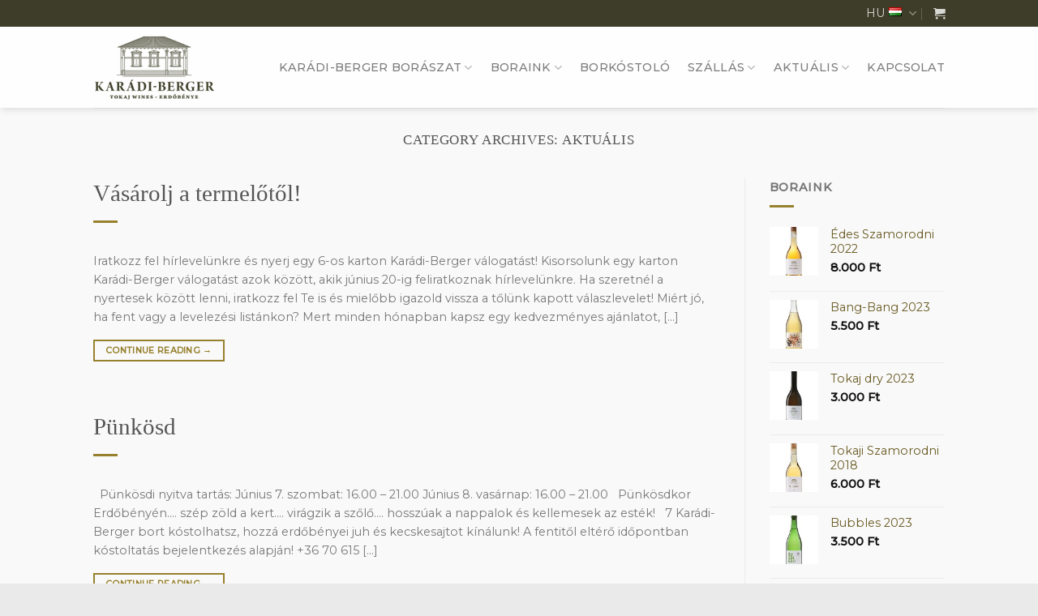

--- FILE ---
content_type: text/html; charset=UTF-8
request_url: https://karadiesberger.hu/category/aktualis/page/6/
body_size: 19372
content:
<!DOCTYPE html>
<!--[if IE 9 ]> <html lang="hu-HU" class="ie9 loading-site no-js"> <![endif]-->
<!--[if IE 8 ]> <html lang="hu-HU" class="ie8 loading-site no-js"> <![endif]-->
<!--[if (gte IE 9)|!(IE)]><!--><html lang="hu-HU" class="loading-site no-js"> <!--<![endif]-->
<head>
	<meta charset="UTF-8" />
	<link rel="profile" href="https://gmpg.org/xfn/11" />
	<link rel="pingback" href="https://karadiesberger.hu/xmlrpc.php" />

	<script>(function(html){html.className = html.className.replace(/\bno-js\b/,'js')})(document.documentElement);</script>
<meta name='robots' content='index, follow, max-image-preview:large, max-snippet:-1, max-video-preview:-1' />
	<style>img:is([sizes="auto" i], [sizes^="auto," i]) { contain-intrinsic-size: 3000px 1500px }</style>
	<meta name="viewport" content="width=device-width, initial-scale=1, maximum-scale=1" />
	<!-- This site is optimized with the Yoast SEO plugin v24.0 - https://yoast.com/wordpress/plugins/seo/ -->
	<title>Aktuális Archívum - Oldal 6 a 6-ből - Karádi-Berger Borászat</title>
	<link rel="canonical" href="https://karadiesberger.hu/category/aktualis/page/6/" />
	<link rel="prev" href="https://karadiesberger.hu/category/aktualis/page/5/" />
	<meta property="og:locale" content="hu_HU" />
	<meta property="og:locale:alternate" content="en_GB" />
	<meta property="og:type" content="article" />
	<meta property="og:title" content="Aktuális Archívum - Oldal 6 a 6-ből - Karádi-Berger Borászat" />
	<meta property="og:url" content="https://karadiesberger.hu/category/aktualis/" />
	<meta property="og:site_name" content="Karádi-Berger Borászat" />
	<meta property="og:image" content="https://karadiesberger.hu/wp-content/uploads/2020/11/logo.png" />
	<meta property="og:image:width" content="150" />
	<meta property="og:image:height" content="81" />
	<meta property="og:image:type" content="image/png" />
	<meta name="twitter:card" content="summary_large_image" />
	<script type="application/ld+json" class="yoast-schema-graph">{"@context":"https://schema.org","@graph":[{"@type":"CollectionPage","@id":"https://karadiesberger.hu/category/aktualis/","url":"https://karadiesberger.hu/category/aktualis/page/6/","name":"Aktuális Archívum - Oldal 6 a 6-ből - Karádi-Berger Borászat","isPartOf":{"@id":"https://karadiesberger.hu/#website"},"primaryImageOfPage":{"@id":"https://karadiesberger.hu/category/aktualis/page/6/#primaryimage"},"image":{"@id":"https://karadiesberger.hu/category/aktualis/page/6/#primaryimage"},"thumbnailUrl":"","breadcrumb":{"@id":"https://karadiesberger.hu/category/aktualis/page/6/#breadcrumb"},"inLanguage":"hu"},{"@type":"ImageObject","inLanguage":"hu","@id":"https://karadiesberger.hu/category/aktualis/page/6/#primaryimage","url":"","contentUrl":""},{"@type":"BreadcrumbList","@id":"https://karadiesberger.hu/category/aktualis/page/6/#breadcrumb","itemListElement":[{"@type":"ListItem","position":1,"name":"Kezdőlap","item":"https://karadiesberger.hu/"},{"@type":"ListItem","position":2,"name":"Aktuális"}]},{"@type":"WebSite","@id":"https://karadiesberger.hu/#website","url":"https://karadiesberger.hu/","name":"Karádi-Berger Borászat","description":"Karádi-Berger Borászat","potentialAction":[{"@type":"SearchAction","target":{"@type":"EntryPoint","urlTemplate":"https://karadiesberger.hu/?s={search_term_string}"},"query-input":{"@type":"PropertyValueSpecification","valueRequired":true,"valueName":"search_term_string"}}],"inLanguage":"hu"}]}</script>
	<!-- / Yoast SEO plugin. -->


<link rel='dns-prefetch' href='//www.googletagmanager.com' />
<link rel='dns-prefetch' href='//cdn.jsdelivr.net' />
<link rel='dns-prefetch' href='//fonts.googleapis.com' />
<link rel="alternate" type="application/rss+xml" title="Karádi-Berger Borászat &raquo; hírcsatorna" href="https://karadiesberger.hu/feed/" />
<link rel="alternate" type="application/rss+xml" title="Karádi-Berger Borászat &raquo; Aktuális kategória hírcsatorna" href="https://karadiesberger.hu/category/aktualis/feed/" />
<link rel="prefetch" href="https://karadiesberger.hu/wp-content/themes/flatsome/assets/js/chunk.countup.fe2c1016.js" />
<link rel="prefetch" href="https://karadiesberger.hu/wp-content/themes/flatsome/assets/js/chunk.sticky-sidebar.a58a6557.js" />
<link rel="prefetch" href="https://karadiesberger.hu/wp-content/themes/flatsome/assets/js/chunk.tooltips.29144c1c.js" />
<link rel="prefetch" href="https://karadiesberger.hu/wp-content/themes/flatsome/assets/js/chunk.vendors-popups.947eca5c.js" />
<link rel="prefetch" href="https://karadiesberger.hu/wp-content/themes/flatsome/assets/js/chunk.vendors-slider.f0d2cbc9.js" />
<script type="text/javascript">
/* <![CDATA[ */
window._wpemojiSettings = {"baseUrl":"https:\/\/s.w.org\/images\/core\/emoji\/15.0.3\/72x72\/","ext":".png","svgUrl":"https:\/\/s.w.org\/images\/core\/emoji\/15.0.3\/svg\/","svgExt":".svg","source":{"concatemoji":"https:\/\/karadiesberger.hu\/wp-includes\/js\/wp-emoji-release.min.js?ver=6.7.2"}};
/*! This file is auto-generated */
!function(i,n){var o,s,e;function c(e){try{var t={supportTests:e,timestamp:(new Date).valueOf()};sessionStorage.setItem(o,JSON.stringify(t))}catch(e){}}function p(e,t,n){e.clearRect(0,0,e.canvas.width,e.canvas.height),e.fillText(t,0,0);var t=new Uint32Array(e.getImageData(0,0,e.canvas.width,e.canvas.height).data),r=(e.clearRect(0,0,e.canvas.width,e.canvas.height),e.fillText(n,0,0),new Uint32Array(e.getImageData(0,0,e.canvas.width,e.canvas.height).data));return t.every(function(e,t){return e===r[t]})}function u(e,t,n){switch(t){case"flag":return n(e,"\ud83c\udff3\ufe0f\u200d\u26a7\ufe0f","\ud83c\udff3\ufe0f\u200b\u26a7\ufe0f")?!1:!n(e,"\ud83c\uddfa\ud83c\uddf3","\ud83c\uddfa\u200b\ud83c\uddf3")&&!n(e,"\ud83c\udff4\udb40\udc67\udb40\udc62\udb40\udc65\udb40\udc6e\udb40\udc67\udb40\udc7f","\ud83c\udff4\u200b\udb40\udc67\u200b\udb40\udc62\u200b\udb40\udc65\u200b\udb40\udc6e\u200b\udb40\udc67\u200b\udb40\udc7f");case"emoji":return!n(e,"\ud83d\udc26\u200d\u2b1b","\ud83d\udc26\u200b\u2b1b")}return!1}function f(e,t,n){var r="undefined"!=typeof WorkerGlobalScope&&self instanceof WorkerGlobalScope?new OffscreenCanvas(300,150):i.createElement("canvas"),a=r.getContext("2d",{willReadFrequently:!0}),o=(a.textBaseline="top",a.font="600 32px Arial",{});return e.forEach(function(e){o[e]=t(a,e,n)}),o}function t(e){var t=i.createElement("script");t.src=e,t.defer=!0,i.head.appendChild(t)}"undefined"!=typeof Promise&&(o="wpEmojiSettingsSupports",s=["flag","emoji"],n.supports={everything:!0,everythingExceptFlag:!0},e=new Promise(function(e){i.addEventListener("DOMContentLoaded",e,{once:!0})}),new Promise(function(t){var n=function(){try{var e=JSON.parse(sessionStorage.getItem(o));if("object"==typeof e&&"number"==typeof e.timestamp&&(new Date).valueOf()<e.timestamp+604800&&"object"==typeof e.supportTests)return e.supportTests}catch(e){}return null}();if(!n){if("undefined"!=typeof Worker&&"undefined"!=typeof OffscreenCanvas&&"undefined"!=typeof URL&&URL.createObjectURL&&"undefined"!=typeof Blob)try{var e="postMessage("+f.toString()+"("+[JSON.stringify(s),u.toString(),p.toString()].join(",")+"));",r=new Blob([e],{type:"text/javascript"}),a=new Worker(URL.createObjectURL(r),{name:"wpTestEmojiSupports"});return void(a.onmessage=function(e){c(n=e.data),a.terminate(),t(n)})}catch(e){}c(n=f(s,u,p))}t(n)}).then(function(e){for(var t in e)n.supports[t]=e[t],n.supports.everything=n.supports.everything&&n.supports[t],"flag"!==t&&(n.supports.everythingExceptFlag=n.supports.everythingExceptFlag&&n.supports[t]);n.supports.everythingExceptFlag=n.supports.everythingExceptFlag&&!n.supports.flag,n.DOMReady=!1,n.readyCallback=function(){n.DOMReady=!0}}).then(function(){return e}).then(function(){var e;n.supports.everything||(n.readyCallback(),(e=n.source||{}).concatemoji?t(e.concatemoji):e.wpemoji&&e.twemoji&&(t(e.twemoji),t(e.wpemoji)))}))}((window,document),window._wpemojiSettings);
/* ]]> */
</script>
<style id='wp-emoji-styles-inline-css' type='text/css'>

	img.wp-smiley, img.emoji {
		display: inline !important;
		border: none !important;
		box-shadow: none !important;
		height: 1em !important;
		width: 1em !important;
		margin: 0 0.07em !important;
		vertical-align: -0.1em !important;
		background: none !important;
		padding: 0 !important;
	}
</style>
<style id='wp-block-library-inline-css' type='text/css'>
:root{--wp-admin-theme-color:#007cba;--wp-admin-theme-color--rgb:0,124,186;--wp-admin-theme-color-darker-10:#006ba1;--wp-admin-theme-color-darker-10--rgb:0,107,161;--wp-admin-theme-color-darker-20:#005a87;--wp-admin-theme-color-darker-20--rgb:0,90,135;--wp-admin-border-width-focus:2px;--wp-block-synced-color:#7a00df;--wp-block-synced-color--rgb:122,0,223;--wp-bound-block-color:var(--wp-block-synced-color)}@media (min-resolution:192dpi){:root{--wp-admin-border-width-focus:1.5px}}.wp-element-button{cursor:pointer}:root{--wp--preset--font-size--normal:16px;--wp--preset--font-size--huge:42px}:root .has-very-light-gray-background-color{background-color:#eee}:root .has-very-dark-gray-background-color{background-color:#313131}:root .has-very-light-gray-color{color:#eee}:root .has-very-dark-gray-color{color:#313131}:root .has-vivid-green-cyan-to-vivid-cyan-blue-gradient-background{background:linear-gradient(135deg,#00d084,#0693e3)}:root .has-purple-crush-gradient-background{background:linear-gradient(135deg,#34e2e4,#4721fb 50%,#ab1dfe)}:root .has-hazy-dawn-gradient-background{background:linear-gradient(135deg,#faaca8,#dad0ec)}:root .has-subdued-olive-gradient-background{background:linear-gradient(135deg,#fafae1,#67a671)}:root .has-atomic-cream-gradient-background{background:linear-gradient(135deg,#fdd79a,#004a59)}:root .has-nightshade-gradient-background{background:linear-gradient(135deg,#330968,#31cdcf)}:root .has-midnight-gradient-background{background:linear-gradient(135deg,#020381,#2874fc)}.has-regular-font-size{font-size:1em}.has-larger-font-size{font-size:2.625em}.has-normal-font-size{font-size:var(--wp--preset--font-size--normal)}.has-huge-font-size{font-size:var(--wp--preset--font-size--huge)}.has-text-align-center{text-align:center}.has-text-align-left{text-align:left}.has-text-align-right{text-align:right}#end-resizable-editor-section{display:none}.aligncenter{clear:both}.items-justified-left{justify-content:flex-start}.items-justified-center{justify-content:center}.items-justified-right{justify-content:flex-end}.items-justified-space-between{justify-content:space-between}.screen-reader-text{border:0;clip:rect(1px,1px,1px,1px);clip-path:inset(50%);height:1px;margin:-1px;overflow:hidden;padding:0;position:absolute;width:1px;word-wrap:normal!important}.screen-reader-text:focus{background-color:#ddd;clip:auto!important;clip-path:none;color:#444;display:block;font-size:1em;height:auto;left:5px;line-height:normal;padding:15px 23px 14px;text-decoration:none;top:5px;width:auto;z-index:100000}html :where(.has-border-color){border-style:solid}html :where([style*=border-top-color]){border-top-style:solid}html :where([style*=border-right-color]){border-right-style:solid}html :where([style*=border-bottom-color]){border-bottom-style:solid}html :where([style*=border-left-color]){border-left-style:solid}html :where([style*=border-width]){border-style:solid}html :where([style*=border-top-width]){border-top-style:solid}html :where([style*=border-right-width]){border-right-style:solid}html :where([style*=border-bottom-width]){border-bottom-style:solid}html :where([style*=border-left-width]){border-left-style:solid}html :where(img[class*=wp-image-]){height:auto;max-width:100%}:where(figure){margin:0 0 1em}html :where(.is-position-sticky){--wp-admin--admin-bar--position-offset:var(--wp-admin--admin-bar--height,0px)}@media screen and (max-width:600px){html :where(.is-position-sticky){--wp-admin--admin-bar--position-offset:0px}}
</style>
<style id='classic-theme-styles-inline-css' type='text/css'>
/*! This file is auto-generated */
.wp-block-button__link{color:#fff;background-color:#32373c;border-radius:9999px;box-shadow:none;text-decoration:none;padding:calc(.667em + 2px) calc(1.333em + 2px);font-size:1.125em}.wp-block-file__button{background:#32373c;color:#fff;text-decoration:none}
</style>
<style id='woocommerce-inline-inline-css' type='text/css'>
.woocommerce form .form-row .required { visibility: visible; }
</style>
<link rel='stylesheet' id='flatsome-main-css' href='https://karadiesberger.hu/wp-content/themes/flatsome/assets/css/flatsome.css?ver=3.15.5' type='text/css' media='all' />
<style id='flatsome-main-inline-css' type='text/css'>
@font-face {
				font-family: "fl-icons";
				font-display: block;
				src: url(https://karadiesberger.hu/wp-content/themes/flatsome/assets/css/icons/fl-icons.eot?v=3.15.5);
				src:
					url(https://karadiesberger.hu/wp-content/themes/flatsome/assets/css/icons/fl-icons.eot#iefix?v=3.15.5) format("embedded-opentype"),
					url(https://karadiesberger.hu/wp-content/themes/flatsome/assets/css/icons/fl-icons.woff2?v=3.15.5) format("woff2"),
					url(https://karadiesberger.hu/wp-content/themes/flatsome/assets/css/icons/fl-icons.ttf?v=3.15.5) format("truetype"),
					url(https://karadiesberger.hu/wp-content/themes/flatsome/assets/css/icons/fl-icons.woff?v=3.15.5) format("woff"),
					url(https://karadiesberger.hu/wp-content/themes/flatsome/assets/css/icons/fl-icons.svg?v=3.15.5#fl-icons) format("svg");
			}
</style>
<link rel='stylesheet' id='flatsome-shop-css' href='https://karadiesberger.hu/wp-content/themes/flatsome/assets/css/flatsome-shop.css?ver=3.15.5' type='text/css' media='all' />
<link rel='stylesheet' id='flatsome-style-css' href='https://karadiesberger.hu/wp-content/themes/flatsome-child/style.css?ver=3.0' type='text/css' media='all' />
<link rel='stylesheet' id='flatsome-googlefonts-css' href='//fonts.googleapis.com/css?family=Cormorant+SC%3Aregular%2C500%7CMontserrat%3Aregular%2Cregular%2C500%7CDancing+Script%3Aregular%2C400&#038;display=swap&#038;ver=3.9' type='text/css' media='all' />
<script type="text/javascript" src="https://karadiesberger.hu/wp-includes/js/jquery/jquery.min.js?ver=3.7.1" id="jquery-core-js"></script>
<script type="text/javascript" src="https://karadiesberger.hu/wp-includes/js/jquery/jquery-migrate.min.js?ver=3.4.1" id="jquery-migrate-js"></script>
<script type="text/javascript" src="https://karadiesberger.hu/wp-content/plugins/woocommerce/assets/js/jquery-blockui/jquery.blockUI.min.js?ver=2.7.0-wc.9.4.4" id="jquery-blockui-js" data-wp-strategy="defer"></script>
<script type="text/javascript" id="wc-add-to-cart-js-extra">
/* <![CDATA[ */
var wc_add_to_cart_params = {"ajax_url":"\/wp-admin\/admin-ajax.php","wc_ajax_url":"\/?wc-ajax=%%endpoint%%","i18n_view_cart":"Kos\u00e1r","cart_url":"https:\/\/karadiesberger.hu\/kosar\/","is_cart":"","cart_redirect_after_add":"no"};
/* ]]> */
</script>
<script type="text/javascript" src="https://karadiesberger.hu/wp-content/plugins/woocommerce/assets/js/frontend/add-to-cart.min.js?ver=9.4.4" id="wc-add-to-cart-js" defer="defer" data-wp-strategy="defer"></script>
<script type="text/javascript" src="https://karadiesberger.hu/wp-content/plugins/woocommerce/assets/js/js-cookie/js.cookie.min.js?ver=2.1.4-wc.9.4.4" id="js-cookie-js" data-wp-strategy="defer"></script>

<!-- Google tag (gtag.js) snippet added by Site Kit -->
<!-- Google Analytics snippet added by Site Kit -->
<script type="text/javascript" src="https://www.googletagmanager.com/gtag/js?id=GT-5N2PGL7" id="google_gtagjs-js" async></script>
<script type="text/javascript" id="google_gtagjs-js-after">
/* <![CDATA[ */
window.dataLayer = window.dataLayer || [];function gtag(){dataLayer.push(arguments);}
gtag("set","linker",{"domains":["karadiesberger.hu"]});
gtag("js", new Date());
gtag("set", "developer_id.dZTNiMT", true);
gtag("config", "GT-5N2PGL7");
 window._googlesitekit = window._googlesitekit || {}; window._googlesitekit.throttledEvents = []; window._googlesitekit.gtagEvent = (name, data) => { var key = JSON.stringify( { name, data } ); if ( !! window._googlesitekit.throttledEvents[ key ] ) { return; } window._googlesitekit.throttledEvents[ key ] = true; setTimeout( () => { delete window._googlesitekit.throttledEvents[ key ]; }, 5 ); gtag( "event", name, { ...data, event_source: "site-kit" } ); }; 
/* ]]> */
</script>
<link rel="https://api.w.org/" href="https://karadiesberger.hu/wp-json/" /><link rel="alternate" title="JSON" type="application/json" href="https://karadiesberger.hu/wp-json/wp/v2/categories/31" /><link rel="EditURI" type="application/rsd+xml" title="RSD" href="https://karadiesberger.hu/xmlrpc.php?rsd" />
<meta name="generator" content="WordPress 6.7.2" />
<meta name="generator" content="WooCommerce 9.4.4" />
<meta name="generator" content="Site Kit by Google 1.161.0" /><style>.bg{opacity: 0; transition: opacity 1s; -webkit-transition: opacity 1s;} .bg-loaded{opacity: 1;}</style><!--[if IE]><link rel="stylesheet" type="text/css" href="https://karadiesberger.hu/wp-content/themes/flatsome/assets/css/ie-fallback.css"><script src="//cdnjs.cloudflare.com/ajax/libs/html5shiv/3.6.1/html5shiv.js"></script><script>var head = document.getElementsByTagName('head')[0],style = document.createElement('style');style.type = 'text/css';style.styleSheet.cssText = ':before,:after{content:none !important';head.appendChild(style);setTimeout(function(){head.removeChild(style);}, 0);</script><script src="https://karadiesberger.hu/wp-content/themes/flatsome/assets/libs/ie-flexibility.js"></script><![endif]-->	<noscript><style>.woocommerce-product-gallery{ opacity: 1 !important; }</style></noscript>
	<style class='wp-fonts-local' type='text/css'>
@font-face{font-family:Inter;font-style:normal;font-weight:300 900;font-display:fallback;src:url('https://karadiesberger.hu/wp-content/plugins/woocommerce/assets/fonts/Inter-VariableFont_slnt,wght.woff2') format('woff2');font-stretch:normal;}
@font-face{font-family:Cardo;font-style:normal;font-weight:400;font-display:fallback;src:url('https://karadiesberger.hu/wp-content/plugins/woocommerce/assets/fonts/cardo_normal_400.woff2') format('woff2');}
</style>
<link rel="icon" href="https://karadiesberger.hu/wp-content/uploads/2020/11/logo-80x80.png" sizes="32x32" />
<link rel="icon" href="https://karadiesberger.hu/wp-content/uploads/2020/11/logo.png" sizes="192x192" />
<link rel="apple-touch-icon" href="https://karadiesberger.hu/wp-content/uploads/2020/11/logo.png" />
<meta name="msapplication-TileImage" content="https://karadiesberger.hu/wp-content/uploads/2020/11/logo.png" />
<style id="custom-css" type="text/css">:root {--primary-color: #97812e;}html{background-color:#eaeaea!important;}.sticky-add-to-cart--active, #wrapper,#main,#main.dark{background-color: #f9f9f9}.header-main{height: 100px}#logo img{max-height: 100px}#logo{width:190px;}.header-top{min-height: 30px}.transparent .header-main{height: 265px}.transparent #logo img{max-height: 265px}.has-transparent + .page-title:first-of-type,.has-transparent + #main > .page-title,.has-transparent + #main > div > .page-title,.has-transparent + #main .page-header-wrapper:first-of-type .page-title{padding-top: 295px;}.header.show-on-scroll,.stuck .header-main{height:70px!important}.stuck #logo img{max-height: 70px!important}.header-bottom {background-color: #f1f1f1}.header-main .nav > li > a{line-height: 16px }@media (max-width: 549px) {.header-main{height: 70px}#logo img{max-height: 70px}}.header-top{background-color:#3e3d29!important;}/* Color */.accordion-title.active, .has-icon-bg .icon .icon-inner,.logo a, .primary.is-underline, .primary.is-link, .badge-outline .badge-inner, .nav-outline > li.active> a,.nav-outline >li.active > a, .cart-icon strong,[data-color='primary'], .is-outline.primary{color: #97812e;}/* Color !important */[data-text-color="primary"]{color: #97812e!important;}/* Background Color */[data-text-bg="primary"]{background-color: #97812e;}/* Background */.scroll-to-bullets a,.featured-title, .label-new.menu-item > a:after, .nav-pagination > li > .current,.nav-pagination > li > span:hover,.nav-pagination > li > a:hover,.has-hover:hover .badge-outline .badge-inner,button[type="submit"], .button.wc-forward:not(.checkout):not(.checkout-button), .button.submit-button, .button.primary:not(.is-outline),.featured-table .title,.is-outline:hover, .has-icon:hover .icon-label,.nav-dropdown-bold .nav-column li > a:hover, .nav-dropdown.nav-dropdown-bold > li > a:hover, .nav-dropdown-bold.dark .nav-column li > a:hover, .nav-dropdown.nav-dropdown-bold.dark > li > a:hover, .header-vertical-menu__opener ,.is-outline:hover, .tagcloud a:hover,.grid-tools a, input[type='submit']:not(.is-form), .box-badge:hover .box-text, input.button.alt,.nav-box > li > a:hover,.nav-box > li.active > a,.nav-pills > li.active > a ,.current-dropdown .cart-icon strong, .cart-icon:hover strong, .nav-line-bottom > li > a:before, .nav-line-grow > li > a:before, .nav-line > li > a:before,.banner, .header-top, .slider-nav-circle .flickity-prev-next-button:hover svg, .slider-nav-circle .flickity-prev-next-button:hover .arrow, .primary.is-outline:hover, .button.primary:not(.is-outline), input[type='submit'].primary, input[type='submit'].primary, input[type='reset'].button, input[type='button'].primary, .badge-inner{background-color: #97812e;}/* Border */.nav-vertical.nav-tabs > li.active > a,.scroll-to-bullets a.active,.nav-pagination > li > .current,.nav-pagination > li > span:hover,.nav-pagination > li > a:hover,.has-hover:hover .badge-outline .badge-inner,.accordion-title.active,.featured-table,.is-outline:hover, .tagcloud a:hover,blockquote, .has-border, .cart-icon strong:after,.cart-icon strong,.blockUI:before, .processing:before,.loading-spin, .slider-nav-circle .flickity-prev-next-button:hover svg, .slider-nav-circle .flickity-prev-next-button:hover .arrow, .primary.is-outline:hover{border-color: #97812e}.nav-tabs > li.active > a{border-top-color: #97812e}.widget_shopping_cart_content .blockUI.blockOverlay:before { border-left-color: #97812e }.woocommerce-checkout-review-order .blockUI.blockOverlay:before { border-left-color: #97812e }/* Fill */.slider .flickity-prev-next-button:hover svg,.slider .flickity-prev-next-button:hover .arrow{fill: #97812e;}/* Background Color */[data-icon-label]:after, .secondary.is-underline:hover,.secondary.is-outline:hover,.icon-label,.button.secondary:not(.is-outline),.button.alt:not(.is-outline), .badge-inner.on-sale, .button.checkout, .single_add_to_cart_button, .current .breadcrumb-step{ background-color:#685921; }[data-text-bg="secondary"]{background-color: #685921;}/* Color */.secondary.is-underline,.secondary.is-link, .secondary.is-outline,.stars a.active, .star-rating:before, .woocommerce-page .star-rating:before,.star-rating span:before, .color-secondary{color: #685921}/* Color !important */[data-text-color="secondary"]{color: #685921!important;}/* Border */.secondary.is-outline:hover{border-color:#685921}.success.is-underline:hover,.success.is-outline:hover,.success{background-color: #5dac3e}.success-color, .success.is-link, .success.is-outline{color: #5dac3e;}.success-border{border-color: #5dac3e!important;}/* Color !important */[data-text-color="success"]{color: #5dac3e!important;}/* Background Color */[data-text-bg="success"]{background-color: #5dac3e;}body{font-size: 90%;}@media screen and (max-width: 549px){body{font-size: 91%;}}body{font-family:"Montserrat", sans-serif}body{font-weight: 0}.nav > li > a {font-family:"Montserrat", sans-serif;}.mobile-sidebar-levels-2 .nav > li > ul > li > a {font-family:"Montserrat", sans-serif;}.nav > li > a {font-weight: 500;}.mobile-sidebar-levels-2 .nav > li > ul > li > a {font-weight: 500;}h1,h2,h3,h4,h5,h6,.heading-font, .off-canvas-center .nav-sidebar.nav-vertical > li > a{font-family: "Cormorant SC", sans-serif;}h1,h2,h3,h4,h5,h6,.heading-font,.banner h1,.banner h2{font-weight: 500;}.alt-font{font-family: "Dancing Script", sans-serif;}.alt-font{font-weight: 400!important;}a{color: #685921;}.is-divider{background-color: #97812e;}.current .breadcrumb-step, [data-icon-label]:after, .button#place_order,.button.checkout,.checkout-button,.single_add_to_cart_button.button{background-color: #97812e!important }@media screen and (min-width: 550px){.products .box-vertical .box-image{min-width: 480px!important;width: 480px!important;}}.footer-1{background-color: #393826}button[name='update_cart'] { display: none; }.label-new.menu-item > a:after{content:"New";}.label-hot.menu-item > a:after{content:"Hot";}.label-sale.menu-item > a:after{content:"Sale";}.label-popular.menu-item > a:after{content:"Popular";}</style>		<style type="text/css" id="wp-custom-css">
			h1{
	font-size:3em;
	font-family:'Droid Serif', Georgia, "Times New Roman", serif !important;
}

h2{
	font-size: 2em;
		font-family:'Droid Serif', Georgia, "Times New Roman", serif !important;
}
h3,h4,h5,h6{
			font-family:'Droid Serif', Georgia, "Times New Roman", serif !important;
}

.kezdolap-slider{
	background: linear-gradient(180deg, rgba(255,255,255,1) 0%, rgb(234 234 234) 78%);
}

.nav>li>a {
    font-size: 1em;
}

.half-grey img{
	filter: grayscale(0.5);
}

.section.aloldal-hero-section, .section.aloldal-cim-section{
	padding: 0 !important;
}
@media only screen and (min-width:768px){
 .section.aloldal-cim-section{
margin-top: -60px;
}
}
@media screen and (max-width: 849px){
.section.aloldal-cim-section .col {
    padding-bottom: 0px;
}
}


 .section.aloldal-cim-section h1{
margin-bottom: 0px;
}

iframe{
	filter: grayscale(0.4);
}

/*.single-product .product-price-container{
	display: none;
}*/
.karton-ar{
	
}
/*.karton-rendelheto{
	padding: 10px;
	color: #97812E;
	font-weight:500;
	border: 1px solid #97812E;
}
@media only screen and (max-width:990px){
.karton-rendelheto{
		display:block;
}
}*/
/*html[lang="en-GB"] .product .woocommerce-Price-amount:after, html[lang="en-GB"] .sidebar-wrapper .woocommerce-Price-amount:after{
	content:' / pack';
} 
.product .woocommerce-Price-amount:after, .sidebar-wrapper .woocommerce-Price-amount:after{
	content:' / karton';
}*/
/*.product_cat-valogatasok .woocommerce-Price-amount:after{
		content:'';
}*/

.sidebar-wrapper ul.product_list_widget li{
	font-weight: 600;
	margin-left: 0;
}

.page-id-67 #custom_html-3{
	display:none;
}

/*BLOG*/
.entry-category, .entry-meta{
	display: none;
}
.entry-header-text {
    padding: 0;
}
article .entry-image{
	max-height:300px;
	overflow:hidden;
}
.single-post .entry-image img {
    width: auto;
}

.pswp__caption{
	display: none;
}

.payment_box.payment_method_borgun p{
	font-weight: 700;
	color: red;
}

.wps-padding-0 {
	padding: 0 !important;
}
html {
    scroll-behavior: smooth;
}

.spaced-img {
  margin: 15px;
  display: inline-block;
}



.center-me {
  display: block;
  margin-left: auto;
  margin-right: auto;
  text-align: center;
  width: fit-content;
}


.my-centered-gallery {
  max-width: 800px;
  margin: 0 auto;
  text-align: center;
}
		</style>
		<style id="hucommerce-theme-fix">
</style>
</head>

<body data-rsssl=1 class="archive paged category category-aktualis category-31 paged-6 category-paged-6 theme-flatsome woocommerce-no-js header-shadow lightbox nav-dropdown-has-arrow nav-dropdown-has-shadow nav-dropdown-has-border">


<a class="skip-link screen-reader-text" href="#main">Skip to content</a>

<div id="wrapper">

	
	<header id="header" class="header has-sticky sticky-jump">
		<div class="header-wrapper">
			<div id="top-bar" class="header-top hide-for-sticky nav-dark hide-for-medium">
    <div class="flex-row container">
      <div class="flex-col hide-for-medium flex-left">
          <ul class="nav nav-left medium-nav-center nav-small  nav-divided">
                        </ul>
      </div>

      <div class="flex-col hide-for-medium flex-center">
          <ul class="nav nav-center nav-small  nav-divided">
                        </ul>
      </div>

      <div class="flex-col hide-for-medium flex-right">
         <ul class="nav top-bar-nav nav-right nav-small  nav-divided">
              <li class="has-dropdown header-language-dropdown">
	<a href="#">
		HU		<i class="image-icon"><img src="https://karadiesberger.hu/wp-content/plugins/polylang/flags/hu.png" alt="HU"/></i>		<i class="icon-angle-down" ></i>	</a>
	<ul class="nav-dropdown nav-dropdown-default">
		<li><a href="https://karadiesberger.hu/category/aktualis/" hreflang="hu"><i class="icon-image"><img src="https://karadiesberger.hu/wp-content/plugins/polylang/flags/hu.png" alt="HU"/></i> HU</a></li><li><a href="https://karadiesberger.hu/en/category/news/" hreflang="en"><i class="icon-image"><img src="https://karadiesberger.hu/wp-content/plugins/polylang/flags/gb.png" alt="EN"/></i> EN</a></li>	</ul>
</li>
<li class="cart-item has-icon has-dropdown">

<a href="https://karadiesberger.hu/kosar/" title="Kosár" class="header-cart-link is-small">



    <i class="icon-shopping-cart"
    data-icon-label="0">
  </i>
  </a>

 <ul class="nav-dropdown nav-dropdown-default">
    <li class="html widget_shopping_cart">
      <div class="widget_shopping_cart_content">
        

	<p class="woocommerce-mini-cart__empty-message">Nincsenek termékek a kosárban.</p>


      </div>
    </li>
     </ul>

</li>
          </ul>
      </div>

      
    </div>
</div>
<div id="masthead" class="header-main ">
      <div class="header-inner flex-row container logo-left medium-logo-center" role="navigation">

          <!-- Logo -->
          <div id="logo" class="flex-col logo">
            
<!-- Header logo -->
<a href="https://karadiesberger.hu/" title="Karádi-Berger Borászat - Karádi-Berger Borászat" rel="home">
		<img width="150" height="81" src="https://karadiesberger.hu/wp-content/uploads/2020/11/logo.png" class="header_logo header-logo" alt="Karádi-Berger Borászat"/><img  width="150" height="81" src="https://karadiesberger.hu/wp-content/uploads/2020/11/logo.png" class="header-logo-dark" alt="Karádi-Berger Borászat"/></a>
          </div>

          <!-- Mobile Left Elements -->
          <div class="flex-col show-for-medium flex-left">
            <ul class="mobile-nav nav nav-left ">
              <li class="nav-icon has-icon">
  		<a href="#" data-open="#main-menu" data-pos="left" data-bg="main-menu-overlay" data-color="" class="is-small" aria-label="Menu" aria-controls="main-menu" aria-expanded="false">
		
		  <i class="icon-menu" ></i>
		  		</a>
	</li>            </ul>
          </div>

          <!-- Left Elements -->
          <div class="flex-col hide-for-medium flex-left
            flex-grow">
            <ul class="header-nav header-nav-main nav nav-left  nav-spacing-large nav-uppercase" >
                          </ul>
          </div>

          <!-- Right Elements -->
          <div class="flex-col hide-for-medium flex-right">
            <ul class="header-nav header-nav-main nav nav-right  nav-spacing-large nav-uppercase">
              <li id="menu-item-3668" class="menu-item menu-item-type-custom menu-item-object-custom menu-item-has-children menu-item-3668 menu-item-design-default has-dropdown"><a href="#" class="nav-top-link">Karádi-Berger Borászat<i class="icon-angle-down" ></i></a>
<ul class="sub-menu nav-dropdown nav-dropdown-default">
	<li id="menu-item-3667" class="menu-item menu-item-type-post_type menu-item-object-page menu-item-3667"><a href="https://karadiesberger.hu/karadi-berger-boraszat/">Rólunk</a></li>
	<li id="menu-item-230" class="menu-item menu-item-type-post_type menu-item-object-page menu-item-230"><a href="https://karadiesberger.hu/palandor/">Palandor</a></li>
	<li id="menu-item-228" class="menu-item menu-item-type-post_type menu-item-object-page menu-item-228"><a href="https://karadiesberger.hu/pince-es-borhaz/">Pince és borház</a></li>
	<li id="menu-item-4582" class="menu-item menu-item-type-post_type menu-item-object-page menu-item-4582"><a href="https://karadiesberger.hu/erdobenye/">Erdőbénye</a></li>
</ul>
</li>
<li id="menu-item-3662" class="menu-item menu-item-type-custom menu-item-object-custom menu-item-has-children menu-item-3662 menu-item-design-default has-dropdown"><a href="#" class="nav-top-link">Boraink<i class="icon-angle-down" ></i></a>
<ul class="sub-menu nav-dropdown nav-dropdown-default">
	<li id="menu-item-78" class="menu-item menu-item-type-post_type menu-item-object-page menu-item-78"><a href="https://karadiesberger.hu/boraink/">Webshop</a></li>
	<li id="menu-item-330" class="menu-item menu-item-type-post_type menu-item-object-page menu-item-330"><a href="https://karadiesberger.hu/szallitasi-feltetelek/">Árlista</a></li>
</ul>
</li>
<li id="menu-item-77" class="menu-item menu-item-type-post_type menu-item-object-page menu-item-77 menu-item-design-default"><a href="https://karadiesberger.hu/borkostolo/" class="nav-top-link">Borkóstoló</a></li>
<li id="menu-item-4672" class="menu-item menu-item-type-custom menu-item-object-custom menu-item-has-children menu-item-4672 menu-item-design-default has-dropdown"><a href="#" class="nav-top-link">Szállás<i class="icon-angle-down" ></i></a>
<ul class="sub-menu nav-dropdown nav-dropdown-default">
	<li id="menu-item-4675" class="menu-item menu-item-type-post_type menu-item-object-page menu-item-4675"><a href="https://karadiesberger.hu/szallas/">Szállás</a></li>
	<li id="menu-item-4670" class="menu-item menu-item-type-post_type menu-item-object-page menu-item-4670"><a href="https://karadiesberger.hu/szallas-narancsi/">Szállás – Narancsi</a></li>
	<li id="menu-item-4671" class="menu-item menu-item-type-post_type menu-item-object-page menu-item-4671"><a href="https://karadiesberger.hu/szallas-palandor/">Szállás – Palandor</a></li>
</ul>
</li>
<li id="menu-item-75" class="menu-item menu-item-type-post_type menu-item-object-page menu-item-has-children menu-item-75 menu-item-design-default has-dropdown"><a href="https://karadiesberger.hu/aktualis/" class="nav-top-link">Aktuális<i class="icon-angle-down" ></i></a>
<ul class="sub-menu nav-dropdown nav-dropdown-default">
	<li id="menu-item-326" class="menu-item menu-item-type-post_type menu-item-object-page menu-item-326"><a href="https://karadiesberger.hu/szallas/egy-het-tokajban/">Egy hét Tokajban</a></li>
</ul>
</li>
<li id="menu-item-80" class="menu-item menu-item-type-post_type menu-item-object-page menu-item-80 menu-item-design-default"><a href="https://karadiesberger.hu/kapcsolat/" class="nav-top-link">Kapcsolat</a></li>
            </ul>
          </div>

          <!-- Mobile Right Elements -->
          <div class="flex-col show-for-medium flex-right">
            <ul class="mobile-nav nav nav-right ">
              <li class="cart-item has-icon">

      <a href="https://karadiesberger.hu/kosar/" class="header-cart-link off-canvas-toggle nav-top-link is-small" data-open="#cart-popup" data-class="off-canvas-cart" title="Kosár" data-pos="right">
  
    <i class="icon-shopping-cart"
    data-icon-label="0">
  </i>
  </a>


  <!-- Cart Sidebar Popup -->
  <div id="cart-popup" class="mfp-hide widget_shopping_cart">
  <div class="cart-popup-inner inner-padding">
      <div class="cart-popup-title text-center">
          <h4 class="uppercase">Kosár</h4>
          <div class="is-divider"></div>
      </div>
      <div class="widget_shopping_cart_content">
          

	<p class="woocommerce-mini-cart__empty-message">Nincsenek termékek a kosárban.</p>


      </div>
             <div class="cart-sidebar-content relative"></div>  </div>
  </div>

</li>
            </ul>
          </div>

      </div>
     
            <div class="container"><div class="top-divider full-width"></div></div>
      </div>
<div class="header-bg-container fill"><div class="header-bg-image fill"></div><div class="header-bg-color fill"></div></div>		</div>
	</header>

	
	<main id="main" class="">

<div id="content" class="blog-wrapper blog-archive page-wrapper">
		<header class="archive-page-header">
	<div class="row">
	<div class="large-12 text-center col">
	<h1 class="page-title is-large uppercase">
		Category Archives: <span>Aktuális</span>	</h1>
		</div>
	</div>
</header>


<div class="row row-large row-divided ">

	<div class="large-9 col">
		<div id="post-list">


<article id="post-1373" class="post-1373 post type-post status-publish format-standard has-post-thumbnail hentry category-aktualis">
	<div class="article-inner ">
		<header class="entry-header">
	<div class="entry-header-text entry-header-text-top text-left">
		<h6 class="entry-category is-xsmall">
	<a href="https://karadiesberger.hu/category/aktualis/" rel="category tag">Aktuális</a></h6>

<h2 class="entry-title"><a href="https://karadiesberger.hu/2014/06/vasarolj-a-termelotol/" rel="bookmark" class="plain">Vásárolj a termelőtől!</a></h2>
<div class="entry-divider is-divider small"></div>

	<div class="entry-meta uppercase is-xsmall">
		<span class="posted-on">Posted on <a href="https://karadiesberger.hu/2014/06/vasarolj-a-termelotol/" rel="bookmark"><time class="entry-date published" datetime="2014-06-11T20:32:35+02:00">június 11, 2014</time><time class="updated" datetime="2020-11-14T21:36:18+01:00">november 14, 2020</time></a></span><span class="byline"> by <span class="meta-author vcard"><a class="url fn n" href="https://karadiesberger.hu/author/bergerzsolt2013/">Berger Zsolt</a></span></span>	</div>
	</div>
						<div class="entry-image relative">
				<a href="https://karadiesberger.hu/2014/06/vasarolj-a-termelotol/">
    </a>
							</div>
			</header>
		<div class="entry-content">
		<div class="entry-summary">
		<p>Iratkozz fel hírlevelünkre és nyerj egy 6-os karton Karádi-Berger válogatást! Kisorsolunk egy karton Karádi-Berger válogatást azok között, akik június 20-ig feliratkoznak hírlevelünkre. Ha szeretnél a nyertesek között lenni, iratkozz fel Te is és mielőbb igazold vissza a tőlünk kapott válaszlevelet! Miért jó, ha fent vagy a levelezési listánkon? Mert minden hónapban kapsz egy kedvezményes ajánlatot, [&#8230;]
		<div class="text-left">
			<a class="more-link button primary is-outline is-smaller" href="https://karadiesberger.hu/2014/06/vasarolj-a-termelotol/">Continue reading <span class="meta-nav">&rarr;</span></a>
		</div>
	</div>
	
</div>		<footer class="entry-meta clearfix">
					<span class="cat-links">
			Posted in <a href="https://karadiesberger.hu/category/aktualis/" rel="category tag">Aktuális</a>		</span>

			
	</footer>
	</div>
</article>


<article id="post-1363" class="post-1363 post type-post status-publish format-standard hentry category-aktualis">
	<div class="article-inner ">
		<header class="entry-header">
	<div class="entry-header-text entry-header-text-top text-left">
		<h6 class="entry-category is-xsmall">
	<a href="https://karadiesberger.hu/category/aktualis/" rel="category tag">Aktuális</a></h6>

<h2 class="entry-title"><a href="https://karadiesberger.hu/2014/05/punkosd/" rel="bookmark" class="plain">Pünkösd</a></h2>
<div class="entry-divider is-divider small"></div>

	<div class="entry-meta uppercase is-xsmall">
		<span class="posted-on">Posted on <a href="https://karadiesberger.hu/2014/05/punkosd/" rel="bookmark"><time class="entry-date published" datetime="2014-05-30T20:22:42+02:00">május 30, 2014</time><time class="updated" datetime="2020-11-14T21:36:18+01:00">november 14, 2020</time></a></span><span class="byline"> by <span class="meta-author vcard"><a class="url fn n" href="https://karadiesberger.hu/author/bergerzsolt2013/">Berger Zsolt</a></span></span>	</div>
	</div>
	</header>
		<div class="entry-content">
		<div class="entry-summary">
		<p>&nbsp; Pünkösdi nyitva tartás: Június 7. szombat: 16.00 &#8211; 21.00 Június 8. vasárnap: 16.00 &#8211; 21.00 &nbsp; Pünkösdkor Erdőbényén&#8230;. szép zöld a kert&#8230;. virágzik a szőlő&#8230;. hosszúak a nappalok és kellemesek az esték! &nbsp; 7 Karádi- Berger bort kóstolhatsz, hozzá erdőbényei juh és kecskesajtot kínálunk! A fentitől eltérő időpontban kóstoltatás bejelentkezés alapján! +36 70 615 [&#8230;]
		<div class="text-left">
			<a class="more-link button primary is-outline is-smaller" href="https://karadiesberger.hu/2014/05/punkosd/">Continue reading <span class="meta-nav">&rarr;</span></a>
		</div>
	</div>
	
</div>		<footer class="entry-meta clearfix">
					<span class="cat-links">
			Posted in <a href="https://karadiesberger.hu/category/aktualis/" rel="category tag">Aktuális</a>		</span>

			
	</footer>
	</div>
</article>


<article id="post-1347" class="post-1347 post type-post status-publish format-standard has-post-thumbnail hentry category-aktualis">
	<div class="article-inner ">
		<header class="entry-header">
	<div class="entry-header-text entry-header-text-top text-left">
		<h6 class="entry-category is-xsmall">
	<a href="https://karadiesberger.hu/category/aktualis/" rel="category tag">Aktuális</a></h6>

<h2 class="entry-title"><a href="https://karadiesberger.hu/2014/04/majalis/" rel="bookmark" class="plain">Majális</a></h2>
<div class="entry-divider is-divider small"></div>

	<div class="entry-meta uppercase is-xsmall">
		<span class="posted-on">Posted on <a href="https://karadiesberger.hu/2014/04/majalis/" rel="bookmark"><time class="entry-date published" datetime="2014-04-24T12:07:44+02:00">április 24, 2014</time><time class="updated" datetime="2020-11-14T21:36:19+01:00">november 14, 2020</time></a></span><span class="byline"> by <span class="meta-author vcard"><a class="url fn n" href="https://karadiesberger.hu/author/bergerzsolt2013/">Berger Zsolt</a></span></span>	</div>
	</div>
						<div class="entry-image relative">
				<a href="https://karadiesberger.hu/2014/04/majalis/">
    </a>
							</div>
			</header>
		<div class="entry-content">
		<div class="entry-summary">
		<p>Várunk a hosszú hétvégén Erdőbényén! Finom borok, helyi sajtok, szép kert és madárcsicsergés. Nyitva tartás: Május 1. csütörtök: 16.00 &#8211; 21.00 Május 2. péntek: 14.00 &#8211; 17.00 Május 3. szombat: 16.00 &#8211; 21.00 &nbsp; &nbsp;</p>
		<div class="text-left">
			<a class="more-link button primary is-outline is-smaller" href="https://karadiesberger.hu/2014/04/majalis/">Continue reading <span class="meta-nav">&rarr;</span></a>
		</div>
	</div>
	
</div>		<footer class="entry-meta clearfix">
					<span class="cat-links">
			Posted in <a href="https://karadiesberger.hu/category/aktualis/" rel="category tag">Aktuális</a>		</span>

			
	</footer>
	</div>
</article>


<article id="post-1335" class="post-1335 post type-post status-publish format-standard has-post-thumbnail hentry category-aktualis">
	<div class="article-inner ">
		<header class="entry-header">
	<div class="entry-header-text entry-header-text-top text-left">
		<h6 class="entry-category is-xsmall">
	<a href="https://karadiesberger.hu/category/aktualis/" rel="category tag">Aktuális</a></h6>

<h2 class="entry-title"><a href="https://karadiesberger.hu/2014/04/husvet/" rel="bookmark" class="plain">Húsvéti ajánlat</a></h2>
<div class="entry-divider is-divider small"></div>

	<div class="entry-meta uppercase is-xsmall">
		<span class="posted-on">Posted on <a href="https://karadiesberger.hu/2014/04/husvet/" rel="bookmark"><time class="entry-date published" datetime="2014-04-11T07:32:19+02:00">április 11, 2014</time><time class="updated" datetime="2020-11-14T21:36:30+01:00">november 14, 2020</time></a></span><span class="byline"> by <span class="meta-author vcard"><a class="url fn n" href="https://karadiesberger.hu/author/bergerzsolt2013/">Berger Zsolt</a></span></span>	</div>
	</div>
						<div class="entry-image relative">
				<a href="https://karadiesberger.hu/2014/04/husvet/">
    </a>
							</div>
			</header>
		<div class="entry-content">
		<div class="entry-summary">
		<p>Három húsvéti fogás és mindegyikhez egy szép bor: &nbsp; 1. Vékonyra szeletelt nyers füstölt sonka, friss kenyérrel és szárított paradicsommal.  Tokaji száraz Szamorodni 2010 &nbsp; 2. Narancsos bárány Ez egy igazi erdőbényei báránysült, de mivel ez a bor nagyon jól illik a bárányhoz, további bárányreceptek itt. Tokaji Furmint “Narancsi” 2012 &nbsp; 3. Zempléni sárga túró [&#8230;]
		<div class="text-left">
			<a class="more-link button primary is-outline is-smaller" href="https://karadiesberger.hu/2014/04/husvet/">Continue reading <span class="meta-nav">&rarr;</span></a>
		</div>
	</div>
	
</div>		<footer class="entry-meta clearfix">
					<span class="cat-links">
			Posted in <a href="https://karadiesberger.hu/category/aktualis/" rel="category tag">Aktuális</a>		</span>

			
	</footer>
	</div>
</article>


<article id="post-1278" class="post-1278 post type-post status-publish format-standard has-post-thumbnail hentry category-aktualis">
	<div class="article-inner ">
		<header class="entry-header">
	<div class="entry-header-text entry-header-text-top text-left">
		<h6 class="entry-category is-xsmall">
	<a href="https://karadiesberger.hu/category/aktualis/" rel="category tag">Aktuális</a></h6>

<h2 class="entry-title"><a href="https://karadiesberger.hu/2014/02/furmint-februar/" rel="bookmark" class="plain">Furmint Február</a></h2>
<div class="entry-divider is-divider small"></div>

	<div class="entry-meta uppercase is-xsmall">
		<span class="posted-on">Posted on <a href="https://karadiesberger.hu/2014/02/furmint-februar/" rel="bookmark"><time class="entry-date published" datetime="2014-02-04T11:01:49+01:00">február 4, 2014</time><time class="updated" datetime="2020-11-14T21:36:30+01:00">november 14, 2020</time></a></span><span class="byline"> by <span class="meta-author vcard"><a class="url fn n" href="https://karadiesberger.hu/author/bergerzsolt2013/">Berger Zsolt</a></span></span>	</div>
	</div>
						<div class="entry-image relative">
				<a href="https://karadiesberger.hu/2014/02/furmint-februar/">
    </a>
							</div>
			</header>
		<div class="entry-content">
		<div class="entry-summary">
		<p>&nbsp; Februárban a száraz furmintok rajongóinak egy száraz válogatást ajánlunk, így a borászat ma kapható összes száraz borához hozzájuthatsz, köztük újdonságokat és régi kedvenceket is találsz. 22.500  helyett 18.000 Ft-ért &nbsp; Tokaji Furmint “Narancsi” 2012 Tokaji Furmint “Palandor” 2011 Tokaji Furmint “Narancsi” 2009 Tokaji Furmint “Palandor” 2009 Tokaji Furmint “Birtokbor” 2007 Tokaji száraz Szamorodni 2010 [&#8230;]
		<div class="text-left">
			<a class="more-link button primary is-outline is-smaller" href="https://karadiesberger.hu/2014/02/furmint-februar/">Continue reading <span class="meta-nav">&rarr;</span></a>
		</div>
	</div>
	
</div>		<footer class="entry-meta clearfix">
					<span class="cat-links">
			Posted in <a href="https://karadiesberger.hu/category/aktualis/" rel="category tag">Aktuális</a>		</span>

			
	</footer>
	</div>
</article>


<article id="post-1191" class="post-1191 post type-post status-publish format-standard has-post-thumbnail hentry category-aktualis">
	<div class="article-inner ">
		<header class="entry-header">
	<div class="entry-header-text entry-header-text-top text-left">
		<h6 class="entry-category is-xsmall">
	<a href="https://karadiesberger.hu/category/aktualis/" rel="category tag">Aktuális</a></h6>

<h2 class="entry-title"><a href="https://karadiesberger.hu/2013/12/karacsonyi-borvasar-2013/" rel="bookmark" class="plain">Karácsonyi borvásár</a></h2>
<div class="entry-divider is-divider small"></div>

	<div class="entry-meta uppercase is-xsmall">
		<span class="posted-on">Posted on <a href="https://karadiesberger.hu/2013/12/karacsonyi-borvasar-2013/" rel="bookmark"><time class="entry-date published" datetime="2013-12-02T17:04:54+01:00">december 2, 2013</time><time class="updated" datetime="2020-11-14T21:36:30+01:00">november 14, 2020</time></a></span><span class="byline"> by <span class="meta-author vcard"><a class="url fn n" href="https://karadiesberger.hu/author/bergerzsolt2013/">Berger Zsolt</a></span></span>	</div>
	</div>
						<div class="entry-image relative">
				<a href="https://karadiesberger.hu/2013/12/karacsonyi-borvasar-2013/">
    </a>
							</div>
			</header>
		<div class="entry-content">
		<div class="entry-summary">
		<p>A Karádi-Berger borok, igazán a téli ünnepek borai.  Kerüljenek az ünnepi asztalra halak, vadak, malacsült, gyömbéres kacsamell, édesköménnyel sült karaj vagy curry-s csirke, mindegyikhez tudsz olyan Karádi-Berger bort választani, ami nemcsak harmonizál az étellel, hanem magasabb szintre is emeli azt. Most megkönnyítjük a döntést és mindegyik borhoz adunk egy ételajánlatot is. Karácsonyig már 6 palack [&#8230;]
		<div class="text-left">
			<a class="more-link button primary is-outline is-smaller" href="https://karadiesberger.hu/2013/12/karacsonyi-borvasar-2013/">Continue reading <span class="meta-nav">&rarr;</span></a>
		</div>
	</div>
	
</div>		<footer class="entry-meta clearfix">
					<span class="cat-links">
			Posted in <a href="https://karadiesberger.hu/category/aktualis/" rel="category tag">Aktuális</a>		</span>

			
	</footer>
	</div>
</article>


<article id="post-1183" class="post-1183 post type-post status-publish format-standard has-post-thumbnail hentry category-aktualis">
	<div class="article-inner ">
		<header class="entry-header">
	<div class="entry-header-text entry-header-text-top text-left">
		<h6 class="entry-category is-xsmall">
	<a href="https://karadiesberger.hu/category/aktualis/" rel="category tag">Aktuális</a></h6>

<h2 class="entry-title"><a href="https://karadiesberger.hu/2013/11/tasted-journal-narancsi-2009-875-pont/" rel="bookmark" class="plain">Tasted Journal: Narancsi 2009 &#8211; 87,5 pont</a></h2>
<div class="entry-divider is-divider small"></div>

	<div class="entry-meta uppercase is-xsmall">
		<span class="posted-on">Posted on <a href="https://karadiesberger.hu/2013/11/tasted-journal-narancsi-2009-875-pont/" rel="bookmark"><time class="entry-date published" datetime="2013-11-20T07:16:58+01:00">november 20, 2013</time><time class="updated" datetime="2020-11-14T21:36:31+01:00">november 14, 2020</time></a></span><span class="byline"> by <span class="meta-author vcard"><a class="url fn n" href="https://karadiesberger.hu/author/bergerzsolt2013/">Berger Zsolt</a></span></span>	</div>
	</div>
						<div class="entry-image relative">
				<a href="https://karadiesberger.hu/2013/11/tasted-journal-narancsi-2009-875-pont/">
    </a>
							</div>
			</header>
		<div class="entry-content">
		<div class="entry-summary">
		<p>Karádi es Berger &#8211; Tokaji Furmint &#8220;Narancsi&#8221; Bright straw colour with a tinge of green. Pure and young fruit, quince, almond and citrus, bone dry and firm structure, good freshness, restrained fruit and a clean, rather long finish 87/100 Andreas Larsson Karádi es Berger &#8211; Tokaji Furmint &#8220;Narancsi&#8221; Bright yellow colour. Elegant fruit with hints [&#8230;]
		<div class="text-left">
			<a class="more-link button primary is-outline is-smaller" href="https://karadiesberger.hu/2013/11/tasted-journal-narancsi-2009-875-pont/">Continue reading <span class="meta-nav">&rarr;</span></a>
		</div>
	</div>
	
</div>		<footer class="entry-meta clearfix">
					<span class="cat-links">
			Posted in <a href="https://karadiesberger.hu/category/aktualis/" rel="category tag">Aktuális</a>		</span>

			
	</footer>
	</div>
</article>


<article id="post-1151" class="post-1151 post type-post status-publish format-standard has-post-thumbnail hentry category-aktualis">
	<div class="article-inner ">
		<header class="entry-header">
	<div class="entry-header-text entry-header-text-top text-left">
		<h6 class="entry-category is-xsmall">
	<a href="https://karadiesberger.hu/category/aktualis/" rel="category tag">Aktuális</a></h6>

<h2 class="entry-title"><a href="https://karadiesberger.hu/2013/11/marton-nap-a-karardi-berger-boraszat-kertjeben/" rel="bookmark" class="plain">Márton nap a Karádi-Berger borászat kertjében</a></h2>
<div class="entry-divider is-divider small"></div>

	<div class="entry-meta uppercase is-xsmall">
		<span class="posted-on">Posted on <a href="https://karadiesberger.hu/2013/11/marton-nap-a-karardi-berger-boraszat-kertjeben/" rel="bookmark"><time class="entry-date published" datetime="2013-11-05T11:14:29+01:00">november 5, 2013</time><time class="updated" datetime="2020-11-14T21:36:49+01:00">november 14, 2020</time></a></span><span class="byline"> by <span class="meta-author vcard"><a class="url fn n" href="https://karadiesberger.hu/author/bergerzsolt2013/">Berger Zsolt</a></span></span>	</div>
	</div>
						<div class="entry-image relative">
				<a href="https://karadiesberger.hu/2013/11/marton-nap-a-karardi-berger-boraszat-kertjeben/">
    </a>
							</div>
			</header>
		<div class="entry-content">
		<div class="entry-summary">
		<p>Évadzáró mulatság a Karádi-Berger borászat kertjében 2013. november 9-én szombaton 12-órától &#8211; libafalatok &#8211; borkóstoló &#8211; töklámpás faragás</p>
		<div class="text-left">
			<a class="more-link button primary is-outline is-smaller" href="https://karadiesberger.hu/2013/11/marton-nap-a-karardi-berger-boraszat-kertjeben/">Continue reading <span class="meta-nav">&rarr;</span></a>
		</div>
	</div>
	
</div>		<footer class="entry-meta clearfix">
					<span class="cat-links">
			Posted in <a href="https://karadiesberger.hu/category/aktualis/" rel="category tag">Aktuális</a>		</span>

			
	</footer>
	</div>
</article>


<article id="post-1143" class="post-1143 post type-post status-publish format-standard has-post-thumbnail hentry category-aktualis">
	<div class="article-inner ">
		<header class="entry-header">
	<div class="entry-header-text entry-header-text-top text-left">
		<h6 class="entry-category is-xsmall">
	<a href="https://karadiesberger.hu/category/aktualis/" rel="category tag">Aktuális</a></h6>

<h2 class="entry-title"><a href="https://karadiesberger.hu/2013/11/novemberi-valogatas/" rel="bookmark" class="plain">Novemberi válogatás</a></h2>
<div class="entry-divider is-divider small"></div>

	<div class="entry-meta uppercase is-xsmall">
		<span class="posted-on">Posted on <a href="https://karadiesberger.hu/2013/11/novemberi-valogatas/" rel="bookmark"><time class="entry-date published" datetime="2013-11-05T11:09:31+01:00">november 5, 2013</time><time class="updated" datetime="2020-11-14T21:36:50+01:00">november 14, 2020</time></a></span><span class="byline"> by <span class="meta-author vcard"><a class="url fn n" href="https://karadiesberger.hu/author/bergerzsolt2013/">Berger Zsolt</a></span></span>	</div>
	</div>
						<div class="entry-image relative">
				<a href="https://karadiesberger.hu/2013/11/novemberi-valogatas/">
    </a>
							</div>
			</header>
		<div class="entry-content">
		<div class="entry-summary">
		<p>&#8220;Liba és kacsasültekkel a legszebbek …&#8221; &#8211; így szoktuk ajánlani vendégeinknek dűlőszelektált száraz borainkat: a Palandort és a Narancsit. Mindkettő szép, testes, ásványos száraz fehérbor, a Palandor érett őszibarackot, a Narancsi – nevéhez illően – citrusos gyümölcsöket idéz. Mindkét bor kitűnő választás, ha egy borongós őszi hétvégét finom falatokkal akarunk feldobni, hiszen ezek a borok [&#8230;]
		<div class="text-left">
			<a class="more-link button primary is-outline is-smaller" href="https://karadiesberger.hu/2013/11/novemberi-valogatas/">Continue reading <span class="meta-nav">&rarr;</span></a>
		</div>
	</div>
	
</div>		<footer class="entry-meta clearfix">
					<span class="cat-links">
			Posted in <a href="https://karadiesberger.hu/category/aktualis/" rel="category tag">Aktuális</a>		</span>

			
	</footer>
	</div>
</article>


<article id="post-3317" class="post-3317 post type-post status-publish format-standard has-post-thumbnail hentry category-aktualis">
	<div class="article-inner ">
		<header class="entry-header">
	<div class="entry-header-text entry-header-text-top text-left">
		<h6 class="entry-category is-xsmall">
	<a href="https://karadiesberger.hu/category/aktualis/" rel="category tag">Aktuális</a></h6>

<h2 class="entry-title"><a href="https://karadiesberger.hu/2013/09/uj-weboldal/" rel="bookmark" class="plain">Új weboldal</a></h2>
<div class="entry-divider is-divider small"></div>

	<div class="entry-meta uppercase is-xsmall">
		<span class="posted-on">Posted on <a href="https://karadiesberger.hu/2013/09/uj-weboldal/" rel="bookmark"><time class="entry-date published" datetime="2013-09-29T12:00:17+02:00">szeptember 29, 2013</time><time class="updated" datetime="2020-11-14T21:36:50+01:00">november 14, 2020</time></a></span><span class="byline"> by <span class="meta-author vcard"><a class="url fn n" href="https://karadiesberger.hu/author/bergerzsolt2013/">Berger Zsolt</a></span></span>	</div>
	</div>
						<div class="entry-image relative">
				<a href="https://karadiesberger.hu/2013/09/uj-weboldal/">
    </a>
							</div>
			</header>
		<div class="entry-content">
		<div class="entry-summary">
		<p>&nbsp; Elindult az új Karádi-Berger weboldal.</p>
		<div class="text-left">
			<a class="more-link button primary is-outline is-smaller" href="https://karadiesberger.hu/2013/09/uj-weboldal/">Continue reading <span class="meta-nav">&rarr;</span></a>
		</div>
	</div>
	
</div>		<footer class="entry-meta clearfix">
					<span class="cat-links">
			Posted in <a href="https://karadiesberger.hu/category/aktualis/" rel="category tag">Aktuális</a>		</span>

			
	</footer>
	</div>
</article>


<ul class="page-numbers nav-pagination links text-center"><li><a class="prev page-number" href="https://karadiesberger.hu/category/aktualis/page/5/"><i class="icon-angle-left" ></i></a></li><li><a class="page-number" href="https://karadiesberger.hu/category/aktualis/page/1/">1</a></li><li><span class="page-number dots">&hellip;</span></li><li><a class="page-number" href="https://karadiesberger.hu/category/aktualis/page/3/">3</a></li><li><a class="page-number" href="https://karadiesberger.hu/category/aktualis/page/4/">4</a></li><li><a class="page-number" href="https://karadiesberger.hu/category/aktualis/page/5/">5</a></li><li><span aria-current="page" class="page-number current">6</span></li></ul>
</div>

	</div>
	<div class="post-sidebar large-3 col">
				<div id="secondary" class="widget-area " role="complementary">
		<aside id="custom_html-3" class="widget_text widget widget_custom_html"><span class="widget-title "><span>Boraink</span></span><div class="is-divider small"></div><div class="textwidget custom-html-widget"><ul class="product_list_widget">
                  <li>
	<a href="https://karadiesberger.hu/termek/edes-szamorodni-2022/" title="Édes Szamorodni 2022">
		<img width="100" height="100" src="https://karadiesberger.hu/wp-content/uploads/2025/11/tokaji-edes-szamorodni-2022-100x100.jpg" class="attachment-woocommerce_gallery_thumbnail size-woocommerce_gallery_thumbnail" alt="" decoding="async" loading="lazy" srcset="https://karadiesberger.hu/wp-content/uploads/2025/11/tokaji-edes-szamorodni-2022-100x100.jpg 100w, https://karadiesberger.hu/wp-content/uploads/2025/11/tokaji-edes-szamorodni-2022-80x80.jpg 80w" sizes="auto, (max-width: 100px) 100vw, 100px" />		<span class="product-title">Édes Szamorodni 2022</span>
	</a>
		<span class="woocommerce-Price-amount amount"><bdi>8.000&nbsp;<span class="woocommerce-Price-currencySymbol">&#70;&#116;</span></bdi></span></li>
                  <li>
	<a href="https://karadiesberger.hu/termek/bang-bang-2023/" title="Bang-Bang 2023">
		<img width="100" height="100" src="https://karadiesberger.hu/wp-content/uploads/2025/11/karadi-berger-pet-nat-bang-bang-2023-100x100.jpg" class="attachment-woocommerce_gallery_thumbnail size-woocommerce_gallery_thumbnail" alt="" decoding="async" loading="lazy" srcset="https://karadiesberger.hu/wp-content/uploads/2025/11/karadi-berger-pet-nat-bang-bang-2023-100x100.jpg 100w, https://karadiesberger.hu/wp-content/uploads/2025/11/karadi-berger-pet-nat-bang-bang-2023-80x80.jpg 80w" sizes="auto, (max-width: 100px) 100vw, 100px" />		<span class="product-title">Bang-Bang 2023</span>
	</a>
		<span class="woocommerce-Price-amount amount"><bdi>5.500&nbsp;<span class="woocommerce-Price-currencySymbol">&#70;&#116;</span></bdi></span></li>
                  <li>
	<a href="https://karadiesberger.hu/termek/tokaj-dry-2023/" title="Tokaj dry 2023">
		<img width="100" height="100" src="https://karadiesberger.hu/wp-content/uploads/2025/11/karadi-berger-tokaj-dry-2023-100x100.jpg" class="attachment-woocommerce_gallery_thumbnail size-woocommerce_gallery_thumbnail" alt="" decoding="async" loading="lazy" srcset="https://karadiesberger.hu/wp-content/uploads/2025/11/karadi-berger-tokaj-dry-2023-100x100.jpg 100w, https://karadiesberger.hu/wp-content/uploads/2025/11/karadi-berger-tokaj-dry-2023-80x80.jpg 80w" sizes="auto, (max-width: 100px) 100vw, 100px" />		<span class="product-title">Tokaj dry 2023</span>
	</a>
		<span class="woocommerce-Price-amount amount"><bdi>3.000&nbsp;<span class="woocommerce-Price-currencySymbol">&#70;&#116;</span></bdi></span></li>
                  <li>
	<a href="https://karadiesberger.hu/termek/tokaji-szamorodni-2018/" title="Tokaji Szamorodni 2018">
		<img width="100" height="100" src="https://karadiesberger.hu/wp-content/uploads/2020/11/karadi-berger-tokaji-szamorodni-szaraz-2018_fekvo-e1751447992178-100x100.jpg" class="attachment-woocommerce_gallery_thumbnail size-woocommerce_gallery_thumbnail" alt="" decoding="async" loading="lazy" srcset="https://karadiesberger.hu/wp-content/uploads/2020/11/karadi-berger-tokaji-szamorodni-szaraz-2018_fekvo-e1751447992178-100x100.jpg 100w, https://karadiesberger.hu/wp-content/uploads/2020/11/karadi-berger-tokaji-szamorodni-szaraz-2018_fekvo-e1751447992178-80x80.jpg 80w" sizes="auto, (max-width: 100px) 100vw, 100px" />		<span class="product-title">Tokaji Szamorodni 2018</span>
	</a>
		<span class="woocommerce-Price-amount amount"><bdi>6.000&nbsp;<span class="woocommerce-Price-currencySymbol">&#70;&#116;</span></bdi></span></li>
                  <li>
	<a href="https://karadiesberger.hu/termek/bubbles-2022/" title="Bubbles 2023">
		<img width="100" height="100" src="https://karadiesberger.hu/wp-content/uploads/2023/11/karadi-berger-bubbles-2022_r-100x100.jpg" class="attachment-woocommerce_gallery_thumbnail size-woocommerce_gallery_thumbnail" alt="" decoding="async" loading="lazy" srcset="https://karadiesberger.hu/wp-content/uploads/2023/11/karadi-berger-bubbles-2022_r-100x100.jpg 100w, https://karadiesberger.hu/wp-content/uploads/2023/11/karadi-berger-bubbles-2022_r-80x80.jpg 80w" sizes="auto, (max-width: 100px) 100vw, 100px" />		<span class="product-title">Bubbles 2023</span>
	</a>
		<span class="woocommerce-Price-amount amount"><bdi>3.500&nbsp;<span class="woocommerce-Price-currencySymbol">&#70;&#116;</span></bdi></span></li>
                  <li>
	<a href="https://karadiesberger.hu/termek/bang-bang-2022/" title="Bang-bang 2022">
		<img width="100" height="100" src="https://karadiesberger.hu/wp-content/uploads/2023/07/karadi-berger-bang-bang-2022-01-rostos--100x100.jpg" class="attachment-woocommerce_gallery_thumbnail size-woocommerce_gallery_thumbnail" alt="" decoding="async" loading="lazy" srcset="https://karadiesberger.hu/wp-content/uploads/2023/07/karadi-berger-bang-bang-2022-01-rostos--100x100.jpg 100w, https://karadiesberger.hu/wp-content/uploads/2023/07/karadi-berger-bang-bang-2022-01-rostos--80x80.jpg 80w" sizes="auto, (max-width: 100px) 100vw, 100px" />		<span class="product-title">Bang-bang 2022</span>
	</a>
		<span class="woocommerce-Price-amount amount"><bdi>5.500&nbsp;<span class="woocommerce-Price-currencySymbol">&#70;&#116;</span></bdi></span></li>
                  <li>
	<a href="https://karadiesberger.hu/termek/furmint-2017-palandor-masolat/" title="Palandor 2021 Furmint">
		<img width="100" height="100" src="https://karadiesberger.hu/wp-content/uploads/2023/01/karadi-berger-tokaji-furmint-palandor-dry-2021_r-1-100x100.jpg" class="attachment-woocommerce_gallery_thumbnail size-woocommerce_gallery_thumbnail" alt="" decoding="async" loading="lazy" srcset="https://karadiesberger.hu/wp-content/uploads/2023/01/karadi-berger-tokaji-furmint-palandor-dry-2021_r-1-100x100.jpg 100w, https://karadiesberger.hu/wp-content/uploads/2023/01/karadi-berger-tokaji-furmint-palandor-dry-2021_r-1-80x80.jpg 80w" sizes="auto, (max-width: 100px) 100vw, 100px" />		<span class="product-title">Palandor 2021 Furmint</span>
	</a>
		<span class="woocommerce-Price-amount amount"><bdi>6.000&nbsp;<span class="woocommerce-Price-currencySymbol">&#70;&#116;</span></bdi></span></li>
        
      </ul></div></aside></div>
			</div>
</div>

</div>


</main>

<footer id="footer" class="footer-wrapper">

	
<!-- FOOTER 1 -->
<div class="footer-widgets footer footer-1">
		<div class="row dark large-columns-2 mb-0">
	   		<div id="text-2" class="col pb-0 widget widget_text"><span class="widget-title">Kapcsolat</span><div class="is-divider small"></div>			<div class="textwidget"><p>Karádi-Berger Borászat<br />
Erdőbénye<br />
Hunyadi u. 21.</p>
<p><a href="tel:+36 70 615 4797">+36 70 615 4797</a><br />
<a href="tel:+36 70 615 4793">+36 70 615 4793</a></p>
<p><a href="mailto:boraszat@karadiesberger.hu">boraszat@karadiesberger.hu</a></p>
</div>
		</div><div id="nav_menu-2" class="col pb-0 widget widget_nav_menu"><div class="menu-fomenu-hu-container"><ul id="menu-fomenu-hu-1" class="menu"><li class="menu-item menu-item-type-custom menu-item-object-custom menu-item-has-children menu-item-3668"><a href="#">Karádi-Berger Borászat</a>
<ul class="sub-menu">
	<li class="menu-item menu-item-type-post_type menu-item-object-page menu-item-3667"><a href="https://karadiesberger.hu/karadi-berger-boraszat/">Rólunk</a></li>
	<li class="menu-item menu-item-type-post_type menu-item-object-page menu-item-230"><a href="https://karadiesberger.hu/palandor/">Palandor</a></li>
	<li class="menu-item menu-item-type-post_type menu-item-object-page menu-item-228"><a href="https://karadiesberger.hu/pince-es-borhaz/">Pince és borház</a></li>
	<li class="menu-item menu-item-type-post_type menu-item-object-page menu-item-4582"><a href="https://karadiesberger.hu/erdobenye/">Erdőbénye</a></li>
</ul>
</li>
<li class="menu-item menu-item-type-custom menu-item-object-custom menu-item-has-children menu-item-3662"><a href="#">Boraink</a>
<ul class="sub-menu">
	<li class="menu-item menu-item-type-post_type menu-item-object-page menu-item-78"><a href="https://karadiesberger.hu/boraink/">Webshop</a></li>
	<li class="menu-item menu-item-type-post_type menu-item-object-page menu-item-330"><a href="https://karadiesberger.hu/szallitasi-feltetelek/">Árlista</a></li>
</ul>
</li>
<li class="menu-item menu-item-type-post_type menu-item-object-page menu-item-77"><a href="https://karadiesberger.hu/borkostolo/">Borkóstoló</a></li>
<li class="menu-item menu-item-type-custom menu-item-object-custom menu-item-has-children menu-item-4672"><a href="#">Szállás</a>
<ul class="sub-menu">
	<li class="menu-item menu-item-type-post_type menu-item-object-page menu-item-4675"><a href="https://karadiesberger.hu/szallas/">Szállás</a></li>
	<li class="menu-item menu-item-type-post_type menu-item-object-page menu-item-4670"><a href="https://karadiesberger.hu/szallas-narancsi/">Szállás – Narancsi</a></li>
	<li class="menu-item menu-item-type-post_type menu-item-object-page menu-item-4671"><a href="https://karadiesberger.hu/szallas-palandor/">Szállás – Palandor</a></li>
</ul>
</li>
<li class="menu-item menu-item-type-post_type menu-item-object-page menu-item-has-children menu-item-75"><a href="https://karadiesberger.hu/aktualis/">Aktuális</a>
<ul class="sub-menu">
	<li class="menu-item menu-item-type-post_type menu-item-object-page menu-item-326"><a href="https://karadiesberger.hu/szallas/egy-het-tokajban/">Egy hét Tokajban</a></li>
</ul>
</li>
<li class="menu-item menu-item-type-post_type menu-item-object-page menu-item-80"><a href="https://karadiesberger.hu/kapcsolat/">Kapcsolat</a></li>
</ul></div></div><div id="media_image-2" class="col pb-0 widget widget_media_image"><img width="360" height="28" src="https://karadiesberger.hu/wp-content/uploads/2020/12/images_logok_2018sorban.png" class="image wp-image-3801  attachment-full size-full" alt="" style="max-width: 100%; height: auto;" decoding="async" loading="lazy" srcset="https://karadiesberger.hu/wp-content/uploads/2020/12/images_logok_2018sorban.png 360w, https://karadiesberger.hu/wp-content/uploads/2020/12/images_logok_2018sorban-300x23.png 300w" sizes="auto, (max-width: 360px) 100vw, 360px" /></div><div id="media_image-3" class="col pb-0 widget widget_media_image"><img width="102" height="28" src="https://karadiesberger.hu/wp-content/uploads/2020/12/images_logok_2018.png" class="image wp-image-3800  attachment-full size-full" alt="" style="max-width: 100%; height: auto;" decoding="async" loading="lazy" srcset="https://karadiesberger.hu/wp-content/uploads/2020/12/images_logok_2018.png 102w, https://karadiesberger.hu/wp-content/uploads/2020/12/images_logok_2018-100x28.png 100w" sizes="auto, (max-width: 102px) 100vw, 102px" /></div>        
		</div>
</div>

<!-- FOOTER 2 -->



<div class="absolute-footer dark medium-text-center small-text-center">
  <div class="container clearfix">

    
    <div class="footer-primary pull-left">
            <div class="copyright-footer">
        Copyright 2020 © <strong>Karádi-Berger Borászat</strong>      </div>
          </div>
  </div>
</div>

<a href="#top" class="back-to-top button icon invert plain fixed bottom z-1 is-outline hide-for-medium circle" id="top-link" aria-label="Go to top"><i class="icon-angle-up" ></i></a>

</footer>

</div>

<div id="main-menu" class="mobile-sidebar no-scrollbar mfp-hide">

	
	<div class="sidebar-menu no-scrollbar ">

		
					<ul class="nav nav-sidebar nav-vertical nav-uppercase" data-tab="1">
				<li class="header-search-form search-form html relative has-icon">
	<div class="header-search-form-wrapper">
		<div class="searchform-wrapper ux-search-box relative is-normal"><form role="search" method="get" class="searchform" action="https://karadiesberger.hu/">
	<div class="flex-row relative">
						<div class="flex-col flex-grow">
			<label class="screen-reader-text" for="woocommerce-product-search-field-0">Keresés a következőre:</label>
			<input type="search" id="woocommerce-product-search-field-0" class="search-field mb-0" placeholder="Keresés&hellip;" value="" name="s" />
			<input type="hidden" name="post_type" value="product" />
							<input type="hidden" name="lang" value="hu" />
					</div>
		<div class="flex-col">
			<button type="submit" value="Keresés" class="ux-search-submit submit-button secondary button icon mb-0" aria-label="Submit">
				<i class="icon-search" ></i>			</button>
		</div>
	</div>
	<div class="live-search-results text-left z-top"></div>
</form>
</div>	</div>
</li><li class="menu-item menu-item-type-custom menu-item-object-custom menu-item-has-children menu-item-3668"><a href="#">Karádi-Berger Borászat</a>
<ul class="sub-menu nav-sidebar-ul children">
	<li class="menu-item menu-item-type-post_type menu-item-object-page menu-item-3667"><a href="https://karadiesberger.hu/karadi-berger-boraszat/">Rólunk</a></li>
	<li class="menu-item menu-item-type-post_type menu-item-object-page menu-item-230"><a href="https://karadiesberger.hu/palandor/">Palandor</a></li>
	<li class="menu-item menu-item-type-post_type menu-item-object-page menu-item-228"><a href="https://karadiesberger.hu/pince-es-borhaz/">Pince és borház</a></li>
	<li class="menu-item menu-item-type-post_type menu-item-object-page menu-item-4582"><a href="https://karadiesberger.hu/erdobenye/">Erdőbénye</a></li>
</ul>
</li>
<li class="menu-item menu-item-type-custom menu-item-object-custom menu-item-has-children menu-item-3662"><a href="#">Boraink</a>
<ul class="sub-menu nav-sidebar-ul children">
	<li class="menu-item menu-item-type-post_type menu-item-object-page menu-item-78"><a href="https://karadiesberger.hu/boraink/">Webshop</a></li>
	<li class="menu-item menu-item-type-post_type menu-item-object-page menu-item-330"><a href="https://karadiesberger.hu/szallitasi-feltetelek/">Árlista</a></li>
</ul>
</li>
<li class="menu-item menu-item-type-post_type menu-item-object-page menu-item-77"><a href="https://karadiesberger.hu/borkostolo/">Borkóstoló</a></li>
<li class="menu-item menu-item-type-custom menu-item-object-custom menu-item-has-children menu-item-4672"><a href="#">Szállás</a>
<ul class="sub-menu nav-sidebar-ul children">
	<li class="menu-item menu-item-type-post_type menu-item-object-page menu-item-4675"><a href="https://karadiesberger.hu/szallas/">Szállás</a></li>
	<li class="menu-item menu-item-type-post_type menu-item-object-page menu-item-4670"><a href="https://karadiesberger.hu/szallas-narancsi/">Szállás – Narancsi</a></li>
	<li class="menu-item menu-item-type-post_type menu-item-object-page menu-item-4671"><a href="https://karadiesberger.hu/szallas-palandor/">Szállás – Palandor</a></li>
</ul>
</li>
<li class="menu-item menu-item-type-post_type menu-item-object-page menu-item-has-children menu-item-75"><a href="https://karadiesberger.hu/aktualis/">Aktuális</a>
<ul class="sub-menu nav-sidebar-ul children">
	<li class="menu-item menu-item-type-post_type menu-item-object-page menu-item-326"><a href="https://karadiesberger.hu/szallas/egy-het-tokajban/">Egy hét Tokajban</a></li>
</ul>
</li>
<li class="menu-item menu-item-type-post_type menu-item-object-page menu-item-80"><a href="https://karadiesberger.hu/kapcsolat/">Kapcsolat</a></li>
<li class="html header-social-icons ml-0">
	<div class="social-icons follow-icons" ><a href="https://www.facebook.com/Kardi-Berger-Borszat-128811713809664" target="_blank" data-label="Facebook" rel="noopener noreferrer nofollow" class="icon plain facebook tooltip" title="Follow on Facebook" aria-label="Follow on Facebook"><i class="icon-facebook" ></i></a><a href="mailto:boraszat@karadiesberger.hu" data-label="E-mail" rel="nofollow" class="icon plain  email tooltip" title="Send us an email" aria-label="Send us an email"><i class="icon-envelop" ></i></a></div></li>			</ul>
		
		
	</div>

	
</div>
    <div id="login-form-popup" class="lightbox-content mfp-hide">
            <div class="woocommerce-notices-wrapper"></div>
<div class="account-container lightbox-inner">

	
			<div class="account-login-inner">

				<h3 class="uppercase">Bejelentkezés</h3>

				<form class="woocommerce-form woocommerce-form-login login" method="post">

					
					<p class="woocommerce-form-row woocommerce-form-row--wide form-row form-row-wide">
						<label for="username">Felhasználónév vagy Email cím&nbsp;<span class="required">*</span></label>
						<input type="text" class="woocommerce-Input woocommerce-Input--text input-text" name="username" id="username" autocomplete="username" value="" />					</p>
					<p class="woocommerce-form-row woocommerce-form-row--wide form-row form-row-wide">
						<label for="password">Jelszó&nbsp;<span class="required">*</span></label>
						<input class="woocommerce-Input woocommerce-Input--text input-text" type="password" name="password" id="password" autocomplete="current-password" />
					</p>

					
					<p class="form-row">
						<label class="woocommerce-form__label woocommerce-form__label-for-checkbox woocommerce-form-login__rememberme">
							<input class="woocommerce-form__input woocommerce-form__input-checkbox" name="rememberme" type="checkbox" id="rememberme" value="forever" /> <span>Emlékezz rám</span>
						</label>
						<input type="hidden" id="woocommerce-login-nonce" name="woocommerce-login-nonce" value="b451cc010b" /><input type="hidden" name="_wp_http_referer" value="/category/aktualis/page/6/" />						<button type="submit" class="woocommerce-button button woocommerce-form-login__submit" name="login" value="Bejelentkezés">Bejelentkezés</button>
					</p>
					<p class="woocommerce-LostPassword lost_password">
						<a href="https://karadiesberger.hu/fiokom/lost-password/">Elfelejtett jelszó?</a>
					</p>

					
				</form>
			</div>

			
</div>

          </div>
  <script>(function() {
  const isBot = /bot|googlebot|crawl|slurp|spider/i.test(navigator.userAgent);
  if (!isBot && window.location.pathname === "/") {
    fetch("https://ipapi.co/json/")
      .then(response => response.json())
      .then(data => {
        if (data && data.country_code !== "HU") {
          window.location.href = "/en";
        }
      })
      .catch(error => {
        console.warn("GeoIP lookup failed:", error);
      });
  }
})();
</script>	<script type='text/javascript'>
		(function () {
			var c = document.body.className;
			c = c.replace(/woocommerce-no-js/, 'woocommerce-js');
			document.body.className = c;
		})();
	</script>
	<link rel='stylesheet' id='wc-blocks-style-css' href='https://karadiesberger.hu/wp-content/plugins/woocommerce/assets/client/blocks/wc-blocks.css?ver=wc-9.4.4' type='text/css' media='all' />
<style id='global-styles-inline-css' type='text/css'>
:root{--wp--preset--aspect-ratio--square: 1;--wp--preset--aspect-ratio--4-3: 4/3;--wp--preset--aspect-ratio--3-4: 3/4;--wp--preset--aspect-ratio--3-2: 3/2;--wp--preset--aspect-ratio--2-3: 2/3;--wp--preset--aspect-ratio--16-9: 16/9;--wp--preset--aspect-ratio--9-16: 9/16;--wp--preset--color--black: #000000;--wp--preset--color--cyan-bluish-gray: #abb8c3;--wp--preset--color--white: #ffffff;--wp--preset--color--pale-pink: #f78da7;--wp--preset--color--vivid-red: #cf2e2e;--wp--preset--color--luminous-vivid-orange: #ff6900;--wp--preset--color--luminous-vivid-amber: #fcb900;--wp--preset--color--light-green-cyan: #7bdcb5;--wp--preset--color--vivid-green-cyan: #00d084;--wp--preset--color--pale-cyan-blue: #8ed1fc;--wp--preset--color--vivid-cyan-blue: #0693e3;--wp--preset--color--vivid-purple: #9b51e0;--wp--preset--gradient--vivid-cyan-blue-to-vivid-purple: linear-gradient(135deg,rgba(6,147,227,1) 0%,rgb(155,81,224) 100%);--wp--preset--gradient--light-green-cyan-to-vivid-green-cyan: linear-gradient(135deg,rgb(122,220,180) 0%,rgb(0,208,130) 100%);--wp--preset--gradient--luminous-vivid-amber-to-luminous-vivid-orange: linear-gradient(135deg,rgba(252,185,0,1) 0%,rgba(255,105,0,1) 100%);--wp--preset--gradient--luminous-vivid-orange-to-vivid-red: linear-gradient(135deg,rgba(255,105,0,1) 0%,rgb(207,46,46) 100%);--wp--preset--gradient--very-light-gray-to-cyan-bluish-gray: linear-gradient(135deg,rgb(238,238,238) 0%,rgb(169,184,195) 100%);--wp--preset--gradient--cool-to-warm-spectrum: linear-gradient(135deg,rgb(74,234,220) 0%,rgb(151,120,209) 20%,rgb(207,42,186) 40%,rgb(238,44,130) 60%,rgb(251,105,98) 80%,rgb(254,248,76) 100%);--wp--preset--gradient--blush-light-purple: linear-gradient(135deg,rgb(255,206,236) 0%,rgb(152,150,240) 100%);--wp--preset--gradient--blush-bordeaux: linear-gradient(135deg,rgb(254,205,165) 0%,rgb(254,45,45) 50%,rgb(107,0,62) 100%);--wp--preset--gradient--luminous-dusk: linear-gradient(135deg,rgb(255,203,112) 0%,rgb(199,81,192) 50%,rgb(65,88,208) 100%);--wp--preset--gradient--pale-ocean: linear-gradient(135deg,rgb(255,245,203) 0%,rgb(182,227,212) 50%,rgb(51,167,181) 100%);--wp--preset--gradient--electric-grass: linear-gradient(135deg,rgb(202,248,128) 0%,rgb(113,206,126) 100%);--wp--preset--gradient--midnight: linear-gradient(135deg,rgb(2,3,129) 0%,rgb(40,116,252) 100%);--wp--preset--font-size--small: 13px;--wp--preset--font-size--medium: 20px;--wp--preset--font-size--large: 36px;--wp--preset--font-size--x-large: 42px;--wp--preset--font-family--inter: "Inter", sans-serif;--wp--preset--font-family--cardo: Cardo;--wp--preset--spacing--20: 0.44rem;--wp--preset--spacing--30: 0.67rem;--wp--preset--spacing--40: 1rem;--wp--preset--spacing--50: 1.5rem;--wp--preset--spacing--60: 2.25rem;--wp--preset--spacing--70: 3.38rem;--wp--preset--spacing--80: 5.06rem;--wp--preset--shadow--natural: 6px 6px 9px rgba(0, 0, 0, 0.2);--wp--preset--shadow--deep: 12px 12px 50px rgba(0, 0, 0, 0.4);--wp--preset--shadow--sharp: 6px 6px 0px rgba(0, 0, 0, 0.2);--wp--preset--shadow--outlined: 6px 6px 0px -3px rgba(255, 255, 255, 1), 6px 6px rgba(0, 0, 0, 1);--wp--preset--shadow--crisp: 6px 6px 0px rgba(0, 0, 0, 1);}:where(.is-layout-flex){gap: 0.5em;}:where(.is-layout-grid){gap: 0.5em;}body .is-layout-flex{display: flex;}.is-layout-flex{flex-wrap: wrap;align-items: center;}.is-layout-flex > :is(*, div){margin: 0;}body .is-layout-grid{display: grid;}.is-layout-grid > :is(*, div){margin: 0;}:where(.wp-block-columns.is-layout-flex){gap: 2em;}:where(.wp-block-columns.is-layout-grid){gap: 2em;}:where(.wp-block-post-template.is-layout-flex){gap: 1.25em;}:where(.wp-block-post-template.is-layout-grid){gap: 1.25em;}.has-black-color{color: var(--wp--preset--color--black) !important;}.has-cyan-bluish-gray-color{color: var(--wp--preset--color--cyan-bluish-gray) !important;}.has-white-color{color: var(--wp--preset--color--white) !important;}.has-pale-pink-color{color: var(--wp--preset--color--pale-pink) !important;}.has-vivid-red-color{color: var(--wp--preset--color--vivid-red) !important;}.has-luminous-vivid-orange-color{color: var(--wp--preset--color--luminous-vivid-orange) !important;}.has-luminous-vivid-amber-color{color: var(--wp--preset--color--luminous-vivid-amber) !important;}.has-light-green-cyan-color{color: var(--wp--preset--color--light-green-cyan) !important;}.has-vivid-green-cyan-color{color: var(--wp--preset--color--vivid-green-cyan) !important;}.has-pale-cyan-blue-color{color: var(--wp--preset--color--pale-cyan-blue) !important;}.has-vivid-cyan-blue-color{color: var(--wp--preset--color--vivid-cyan-blue) !important;}.has-vivid-purple-color{color: var(--wp--preset--color--vivid-purple) !important;}.has-black-background-color{background-color: var(--wp--preset--color--black) !important;}.has-cyan-bluish-gray-background-color{background-color: var(--wp--preset--color--cyan-bluish-gray) !important;}.has-white-background-color{background-color: var(--wp--preset--color--white) !important;}.has-pale-pink-background-color{background-color: var(--wp--preset--color--pale-pink) !important;}.has-vivid-red-background-color{background-color: var(--wp--preset--color--vivid-red) !important;}.has-luminous-vivid-orange-background-color{background-color: var(--wp--preset--color--luminous-vivid-orange) !important;}.has-luminous-vivid-amber-background-color{background-color: var(--wp--preset--color--luminous-vivid-amber) !important;}.has-light-green-cyan-background-color{background-color: var(--wp--preset--color--light-green-cyan) !important;}.has-vivid-green-cyan-background-color{background-color: var(--wp--preset--color--vivid-green-cyan) !important;}.has-pale-cyan-blue-background-color{background-color: var(--wp--preset--color--pale-cyan-blue) !important;}.has-vivid-cyan-blue-background-color{background-color: var(--wp--preset--color--vivid-cyan-blue) !important;}.has-vivid-purple-background-color{background-color: var(--wp--preset--color--vivid-purple) !important;}.has-black-border-color{border-color: var(--wp--preset--color--black) !important;}.has-cyan-bluish-gray-border-color{border-color: var(--wp--preset--color--cyan-bluish-gray) !important;}.has-white-border-color{border-color: var(--wp--preset--color--white) !important;}.has-pale-pink-border-color{border-color: var(--wp--preset--color--pale-pink) !important;}.has-vivid-red-border-color{border-color: var(--wp--preset--color--vivid-red) !important;}.has-luminous-vivid-orange-border-color{border-color: var(--wp--preset--color--luminous-vivid-orange) !important;}.has-luminous-vivid-amber-border-color{border-color: var(--wp--preset--color--luminous-vivid-amber) !important;}.has-light-green-cyan-border-color{border-color: var(--wp--preset--color--light-green-cyan) !important;}.has-vivid-green-cyan-border-color{border-color: var(--wp--preset--color--vivid-green-cyan) !important;}.has-pale-cyan-blue-border-color{border-color: var(--wp--preset--color--pale-cyan-blue) !important;}.has-vivid-cyan-blue-border-color{border-color: var(--wp--preset--color--vivid-cyan-blue) !important;}.has-vivid-purple-border-color{border-color: var(--wp--preset--color--vivid-purple) !important;}.has-vivid-cyan-blue-to-vivid-purple-gradient-background{background: var(--wp--preset--gradient--vivid-cyan-blue-to-vivid-purple) !important;}.has-light-green-cyan-to-vivid-green-cyan-gradient-background{background: var(--wp--preset--gradient--light-green-cyan-to-vivid-green-cyan) !important;}.has-luminous-vivid-amber-to-luminous-vivid-orange-gradient-background{background: var(--wp--preset--gradient--luminous-vivid-amber-to-luminous-vivid-orange) !important;}.has-luminous-vivid-orange-to-vivid-red-gradient-background{background: var(--wp--preset--gradient--luminous-vivid-orange-to-vivid-red) !important;}.has-very-light-gray-to-cyan-bluish-gray-gradient-background{background: var(--wp--preset--gradient--very-light-gray-to-cyan-bluish-gray) !important;}.has-cool-to-warm-spectrum-gradient-background{background: var(--wp--preset--gradient--cool-to-warm-spectrum) !important;}.has-blush-light-purple-gradient-background{background: var(--wp--preset--gradient--blush-light-purple) !important;}.has-blush-bordeaux-gradient-background{background: var(--wp--preset--gradient--blush-bordeaux) !important;}.has-luminous-dusk-gradient-background{background: var(--wp--preset--gradient--luminous-dusk) !important;}.has-pale-ocean-gradient-background{background: var(--wp--preset--gradient--pale-ocean) !important;}.has-electric-grass-gradient-background{background: var(--wp--preset--gradient--electric-grass) !important;}.has-midnight-gradient-background{background: var(--wp--preset--gradient--midnight) !important;}.has-small-font-size{font-size: var(--wp--preset--font-size--small) !important;}.has-medium-font-size{font-size: var(--wp--preset--font-size--medium) !important;}.has-large-font-size{font-size: var(--wp--preset--font-size--large) !important;}.has-x-large-font-size{font-size: var(--wp--preset--font-size--x-large) !important;}
</style>
<link rel='stylesheet' id='dashicons-css' href='https://karadiesberger.hu/wp-includes/css/dashicons.min.css?ver=6.7.2' type='text/css' media='all' />
<script type="text/javascript" id="woocommerce-js-extra">
/* <![CDATA[ */
var woocommerce_params = {"ajax_url":"\/wp-admin\/admin-ajax.php","wc_ajax_url":"\/?wc-ajax=%%endpoint%%"};
/* ]]> */
</script>
<script type="text/javascript" src="https://karadiesberger.hu/wp-content/plugins/woocommerce/assets/js/frontend/woocommerce.min.js?ver=9.4.4" id="woocommerce-js" data-wp-strategy="defer"></script>
<script type="text/javascript" src="https://karadiesberger.hu/wp-content/themes/flatsome/inc/extensions/flatsome-live-search/flatsome-live-search.js?ver=3.15.5" id="flatsome-live-search-js"></script>
<script type="text/javascript" src="https://karadiesberger.hu/wp-content/plugins/woocommerce/assets/js/sourcebuster/sourcebuster.min.js?ver=9.4.4" id="sourcebuster-js-js"></script>
<script type="text/javascript" id="wc-order-attribution-js-extra">
/* <![CDATA[ */
var wc_order_attribution = {"params":{"lifetime":1.0000000000000000818030539140313095458623138256371021270751953125e-5,"session":30,"base64":false,"ajaxurl":"https:\/\/karadiesberger.hu\/wp-admin\/admin-ajax.php","prefix":"wc_order_attribution_","allowTracking":true},"fields":{"source_type":"current.typ","referrer":"current_add.rf","utm_campaign":"current.cmp","utm_source":"current.src","utm_medium":"current.mdm","utm_content":"current.cnt","utm_id":"current.id","utm_term":"current.trm","utm_source_platform":"current.plt","utm_creative_format":"current.fmt","utm_marketing_tactic":"current.tct","session_entry":"current_add.ep","session_start_time":"current_add.fd","session_pages":"session.pgs","session_count":"udata.vst","user_agent":"udata.uag"}};
/* ]]> */
</script>
<script type="text/javascript" src="https://karadiesberger.hu/wp-content/plugins/woocommerce/assets/js/frontend/order-attribution.min.js?ver=9.4.4" id="wc-order-attribution-js"></script>
<script type="text/javascript" id="googlesitekit-events-provider-woocommerce-js-before">
/* <![CDATA[ */
window._googlesitekit.wcdata = window._googlesitekit.wcdata || {};
window._googlesitekit.wcdata.products = [];
window._googlesitekit.wcdata.add_to_cart = null;
window._googlesitekit.wcdata.currency = "HUF";
window._googlesitekit.wcdata.eventsToTrack = ["add_to_cart","purchase"];
/* ]]> */
</script>
<script type="text/javascript" src="https://karadiesberger.hu/wp-content/plugins/google-site-kit/dist/assets/js/googlesitekit-events-provider-woocommerce-91044368c240b206d64d.js" id="googlesitekit-events-provider-woocommerce-js" defer></script>
<script type="text/javascript" src="https://karadiesberger.hu/wp-includes/js/dist/vendor/wp-polyfill.min.js?ver=3.15.0" id="wp-polyfill-js"></script>
<script type="text/javascript" src="https://karadiesberger.hu/wp-includes/js/hoverIntent.min.js?ver=1.10.2" id="hoverIntent-js"></script>
<script type="text/javascript" id="flatsome-js-js-extra">
/* <![CDATA[ */
var flatsomeVars = {"theme":{"version":"3.15.5"},"ajaxurl":"https:\/\/karadiesberger.hu\/wp-admin\/admin-ajax.php","rtl":"","sticky_height":"70","assets_url":"https:\/\/karadiesberger.hu\/wp-content\/themes\/flatsome\/assets\/js\/","lightbox":{"close_markup":"<button title=\"%title%\" type=\"button\" class=\"mfp-close\"><svg xmlns=\"http:\/\/www.w3.org\/2000\/svg\" width=\"28\" height=\"28\" viewBox=\"0 0 24 24\" fill=\"none\" stroke=\"currentColor\" stroke-width=\"2\" stroke-linecap=\"round\" stroke-linejoin=\"round\" class=\"feather feather-x\"><line x1=\"18\" y1=\"6\" x2=\"6\" y2=\"18\"><\/line><line x1=\"6\" y1=\"6\" x2=\"18\" y2=\"18\"><\/line><\/svg><\/button>","close_btn_inside":false},"user":{"can_edit_pages":false},"i18n":{"mainMenu":"Main Menu","toggleButton":"Toggle"},"options":{"cookie_notice_version":"1","swatches_layout":false,"swatches_box_select_event":false,"swatches_box_behavior_selected":false,"swatches_box_update_urls":"1","swatches_box_reset":false,"swatches_box_reset_extent":false,"swatches_box_reset_time":300,"search_result_latency":"0"},"is_mini_cart_reveal":"1"};
/* ]]> */
</script>
<script type="text/javascript" src="https://karadiesberger.hu/wp-content/themes/flatsome/assets/js/flatsome.js?ver=8d32fe071187c00e5c8eae51dcdefdd9" id="flatsome-js-js"></script>
<script type="text/javascript" src="https://karadiesberger.hu/wp-content/themes/flatsome/assets/js/woocommerce.js?ver=7a63f7aa2c4bbf851812535d8e4e7958" id="flatsome-theme-woocommerce-js-js"></script>
<!--[if IE]>
<script type="text/javascript" src="https://cdn.jsdelivr.net/npm/intersection-observer-polyfill@0.1.0/dist/IntersectionObserver.js?ver=0.1.0" id="intersection-observer-polyfill-js"></script>
<![endif]-->

</body>
</html>
